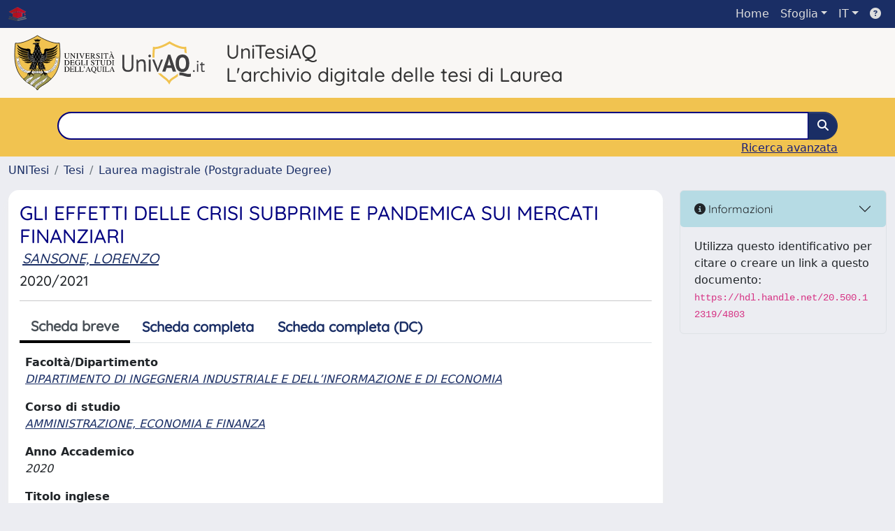

--- FILE ---
content_type: image/svg+xml
request_url: https://tesionline.univaq.it/sr/logo-univaqit.svg
body_size: 9250
content:
<svg xmlns="http://www.w3.org/2000/svg" width="118" height="62" viewBox="0 0 118 62">
  <g fill="none" fill-rule="evenodd">
    <path fill="#F1C350" d="M92,17.2391366 C91.8985327,14.573502 91.6901269,11.9273648 91.4488934,9.35071805 L91.2956977,7.71444237 L89.6881378,8.01690091 C84.0422799,9.08525444 72.67894,3.31654531 68.3630992,0.522928308 L67.5553401,0 L66.7470836,0.522928308 C62.2213448,3.4530266 51.0549708,9.16424361 45.4214481,8.10338905 L43.8148829,7.80193038 L43.6616873,9.43720619 C43.2259749,14.0860688 42.8912323,18.7949233 43.0329881,23.377795 L46.0287596,23.377795 C45.8939673,19.3978406 46.1386825,15.295903 46.4963049,11.2199618 C53.2295538,11.415435 63.1748387,6.2481434 67.5558375,3.55351282 C69.8537728,4.96281961 73.5135581,6.93204964 77.3877178,8.50483401 C81.9388235,10.3525807 85.7055473,11.2359596 88.6137784,11.1374731 C88.7659794,12.8862333 88.8953004,14.6624898 88.9783643,16.448245 C90.0576975,16.5937251 91.066899,16.8581888 92,17.2391366 L92,17.2391366 Z M50.7590246,45.9282034 C51.0927724,46.3046518 51.4354731,46.6776007 51.7965772,47.0435505 C54.8485536,50.1346267 57.4916766,52.1423515 59.6155259,53.7551303 C62.2636228,55.7663546 64.1765794,57.2191554 65.7020702,59.7033149 L67.1131616,62 L68.8599904,58.4659845 C70.236762,56.2547877 72.0049785,55.1519388 74.4441721,53.6306474 C75.9239032,52.7077739 77.63492,51.6379206 79.5384261,50.1186289 L79.5384261,46.1776692 C77.0295981,48.4803535 74.8371091,49.8556649 72.8704346,51.0819968 C70.5322108,52.5407968 68.4809803,53.8196215 66.8172154,56.1453027 C65.2638708,54.2850577 63.443926,52.9027472 61.4150779,51.3619584 C59.5145561,49.9186563 57.3892146,48.3028778 54.9236593,45.9257037 L50.7590246,45.9282034 Z"/>
    <path fill="#414042" d="M13.2203844 34.7761874C13.2203844 37.1184125 12.8367527 38.8011711 12.0694894 39.8223813 11.3017291 40.8446324 10.0305765 41.3552375 8.25454084 41.3552375 7.33372547 41.3552375 6.52819837 41.2407287 5.8374626 41.0106701 5.14672684 40.7816526 4.57127935 40.4079375 4.11112013 39.8910865 3.65046397 39.374756 3.30509609 38.6975927 3.07501648 37.8590761 2.84493687 37.02108 2.7296486 35.9936239 2.7296486 34.7761874L2.7296486 19.4824984 0 19.4824984 0 36.1195836C0 38.7371503.690735764 40.689525 2.07220729 41.9751464 3.45318189 43.2618087 5.50302723 43.9040989 8.22174332 43.9040989 9.36120886 43.9040989 10.4027788 43.7432661 11.3459561 43.422121 12.2881395 43.1004554 13.0941636 42.6013012 13.7630343 41.9236174 14.4314081 41.2464541 14.9467268 40.3793103 15.3084935 39.3232271 15.6702601 38.2671438 15.8511435 37.0153546 15.8511435 35.56838L15.8511435 19.4824984 13.2203844 19.4824984 13.2203844 34.7761874zM33.3794331 43.5944047L33.3794331 33.1918022C33.3794331 31.7682498 33.2641448 30.5908913 33.0340652 29.6612882 32.8039856 28.7311646 32.463587 27.990501 32.0143603 27.4392973 31.5651336 26.8880937 31.0001217 26.5039688 30.3208154 26.2853611 29.6410121 26.0672739 28.8518838 25.9579701 27.9529334 25.9579701 26.7250139 25.9579701 25.6675422 26.1937541 24.7795244 26.6642811 23.8915065 27.1353286 23.1848689 27.7380612 22.6586177 28.4724789L22.5269307 28.4724789 22.033477 26.3717632 20.1918463 26.3717632 20.1918463 43.5944047 22.8231023 43.5944047 22.8231023 31.8140534C23.1297094 30.8266753 23.6614269 30.0053351 24.4177577 29.3510735 25.1740885 28.696812 26.1331677 28.3694209 27.2954921 28.3694209 28.6108717 28.3694209 29.5152883 28.8232921 30.008245 29.7299935 30.5016987 30.6372154 30.7481771 31.986337 30.7481771 33.7773585L30.7481771 43.5944047 33.3794331 43.5944047zM37.7529334 43.5944047L40.3836925 43.5944047 40.3836925 26.3717632 37.7529334 26.3717632 37.7529334 43.5944047zM37.7037371 22.4446324C38.0431418 22.7891997 38.4764667 22.9614834 39.0027179 22.9614834 39.5289691 22.9614834 39.9781958 22.7891997 40.350895 22.4446324 40.7235941 22.1000651 40.9099437 21.6644112 40.9099437 21.1355888 40.9099437 20.6078074 40.7235941 20.1539362 40.350895 19.7750163 39.9781958 19.3966168 39.5289691 19.2071568 39.0027179 19.2071568 38.4764667 19.2071568 38.0431418 19.3966168 37.7037371 19.7750163 37.3633386 20.1539362 37.1938847 20.6078074 37.1938847 21.1355888 37.1938847 21.6644112 37.3633386 22.1000651 37.7037371 22.4446324L37.7037371 22.4446324zM45.8096952 26.3717632L42.784372 26.3717632 49.9203184 43.9733247 51.0384159 43.9733247 58.0431723 26.3717632 55.2151311 26.3717632 51.5318696 36.3949252 50.7099437 39.7364997 50.6766493 39.7364997 49.7563308 36.4641509 45.8096952 26.3717632zM72.184372 43.5944047L76.919639 43.5944047 68.6323006 19.3102147 65.3108057 19.3102147 57.0239643 43.5944047 61.5291517 43.5944047 63.2718929 38.2551724 70.3427412 38.2551724 72.184372 43.5944047zM66.100431 29.1272609L66.7906698 25.3037085 66.9551544 25.3037085 67.6458902 29.0929083 69.3558339 34.4659727 64.4232848 34.4659727 66.100431 29.1272609zM98 46.4186077C97.4737488 46.5565387 96.9584301 46.6538712 96.4540439 46.7116461 95.9496577 46.76838 95.456204 46.7975277 94.9741798 46.7975277 93.8779474 46.7975277 92.8368744 46.6845804 91.849967 46.4586858 90.8635566 46.2322707 89.8985143 45.9891997 88.9563308 45.7299935 88.0131535 45.4697463 87.0868719 45.2271958 86.1774859 45.0013012 85.2671061 44.7748861 84.3522539 44.6619388 83.4314386 44.6619388 82.7735003 44.6619388 82.1374271 44.7306441 81.5242128 44.8685751L81.5242128 48.9331165C82.0057401 48.7951854 82.5106232 48.7264802 83.0368744 48.7264802 83.8473708 48.7264802 84.7140206 48.8472349 85.634836 49.0882238 86.5556513 49.3292128 87.5092642 49.5878985 88.4956747 49.8632401 89.482582 50.1385817 90.50179 50.3972674 91.5542924 50.6382563 92.6067948 50.8792453 93.6915978 51 94.8096952 51 95.8840627 51 96.9474976 50.8490566 98 50.5482108L98 46.4186077zM76.7556513 36.6707872C77.1502155 38.2093689 77.7470311 39.5298634 78.5475889 40.6317502 79.3476497 41.7341574 80.3618883 42.5841249 81.5898078 43.1806116 82.8172304 43.7776187 84.2642969 44.0763826 85.9305106 44.0763826 89.0437909 44.0763826 91.4499366 42.9911516 93.1489478 40.8212101 94.847959 38.6512687 95.6977131 35.5569291 95.6977131 31.5381913 95.6977131 29.6555628 95.500431 27.9446975 95.1058668 26.4061158 94.7113027 24.8675342 94.108027 23.5470397 93.2970336 22.4446324 92.4860403 21.3427456 91.4663354 20.4932986 90.2389128 19.895771 89.0104964 19.2987638 87.5748593 19 85.9305106 19 82.7953653 19 80.3837534 20.085231 78.6956747 22.2551724 77.007099 24.4251139 76.1638051 27.519974 76.1638051 31.5381913 76.1638051 33.4213403 76.3610872 35.1327261 76.7556513 36.6707872L76.7556513 36.6707872zM82.2144516 25.2178269C83.09104 23.8744307 84.329892 23.2024723 85.9305106 23.2024723 86.851326 23.2024723 87.6295218 23.4153546 88.2655951 23.8395576 88.9011713 24.2648016 89.41649 24.8560833 89.8110542 25.6139232 90.2061153 26.3717632 90.4963237 27.2555628 90.6826733 28.2658426 90.8685259 29.2766428 90.9624461 30.3670787 90.9624461 31.5381913 90.9624461 34.477944 90.523655 36.6015615 89.6465696 37.9106051 88.7694843 39.2196487 87.5306323 39.8739102 85.9305106 39.8739102 85.0534253 39.8739102 84.2970945 39.6672739 83.6615182 39.2540013 83.025445 38.8407287 82.50466 38.2671438 82.0996603 37.5316851 81.6936666 36.7972674 81.3925257 35.9186727 81.1952436 34.8969421 80.9979616 33.8752115 80.8990721 32.7556278 80.8990721 31.5381913 80.8990721 28.6681848 81.3373663 26.5612232 82.2144516 25.2178269L82.2144516 25.2178269zM101.337641 43.6444444C101.562398 43.881137 101.863592 44 102.240717 44 102.632522 44 102.944853 43.881137 103.176697 43.6444444 103.409046 43.4077519 103.524968 43.0966408 103.524968 42.7111111 103.524968 42.3111111 103.409046 41.9963824 103.176697 41.7664083 102.944853 41.5369509 102.632522 41.4222222 102.240717 41.4222222 101.863592 41.4222222 101.562398 41.5369509 101.337641 41.7664083 101.112378 41.9963824 101 42.3111111 101 42.7111111 101 43.0966408 101.112378 43.4077519 101.337641 43.6444444L101.337641 43.6444444zM106.855314 43.7333333L108.596671 43.7333333 108.596671 32.6222222 106.855314 32.6222222 106.855314 43.7333333zM106.822916 30.0888889C107.047673 30.3111111 107.334187 30.4222222 107.682458 30.4222222 108.03073 30.4222222 108.327874 30.3111111 108.574904 30.0888889 108.821428 29.8666667 108.944942 29.5855297 108.944942 29.2444444 108.944942 28.903876 108.821428 28.6108527 108.574904 28.3669251 108.327874 28.1224806 108.03073 28 107.682458 28 107.334187 28 107.047673 28.1224806 106.822916 28.3669251 106.597654 28.6108527 106.485275 28.903876 106.485275 29.2444444 106.485275 29.5855297 106.597654 29.8666667 106.822916 30.0888889L106.822916 30.0888889zM111.099872 34.1777778L112.797695 34.1777778 112.797695 40.6666667C112.797695 41.8666667 112.978918 42.7219638 113.341869 43.2330749 113.704315 43.744186 114.32847 44 115.213828 44 115.750409 44 116.25105 43.9405685 116.715749 43.8222222 117.179942 43.703876 117.608195 43.5483204 118 43.3555556L117.608195 42C117.288777 42.1333333 116.99872 42.2408269 116.737516 42.3219638 116.476312 42.4036176 116.156895 42.4444444 115.77977 42.4444444 115.32975 42.4444444 115.010333 42.2852713 114.822023 41.9669251 114.633207 41.648062 114.539052 41.103876 114.539052 40.3333333L114.539052 34.1777778 117.49936 34.1777778 117.49936 32.6222222 114.539052 32.6222222 114.539052 29.9111111 112.797695 30.4222222 112.797695 32.6222222 111.099872 32.6222222 111.099872 34.1777778z"/>
  </g>
</svg>


--- FILE ---
content_type: image/svg+xml
request_url: https://tesionline.univaq.it/sr/logo-univaq.svg
body_size: 70867
content:
<?xml version="1.0" encoding="UTF-8" standalone="no"?>
<!DOCTYPE svg PUBLIC "-//W3C//DTD SVG 1.1//EN" "http://www.w3.org/Graphics/SVG/1.1/DTD/svg11.dtd">
<svg width="100%" height="100%" viewBox="0 0 143 79" version="1.1" xmlns="http://www.w3.org/2000/svg" xmlns:xlink="http://www.w3.org/1999/xlink" xml:space="preserve" xmlns:serif="http://www.serif.com/" style="fill-rule:evenodd;clip-rule:evenodd;">
    <g transform="matrix(1,0,0,1,0,1)">
        <g id="logo-univaq">
            <g id="Path" transform="matrix(0.460953,0,0,0.460953,-1.51374,-0.539737)">
                <path d="M74.811,168.216C83.883,153.524 98.02,153.147 118.11,132.902C146.544,104.244 145.85,62.913 142.181,23.909C122.972,27.512 87.503,9.028 74.811,0.854C62.119,9.028 26.651,27.754 7.442,24.167C3.769,63.171 2.183,104.416 30.616,133.074C50.706,153.318 65.741,153.524 74.811,168.216" style="fill:rgb(241,195,80);fill-rule:nonzero;"/>
            </g>
            <g id="Path1" serif:id="Path" transform="matrix(0.460953,0,0,0.460953,-1.51374,-0.539737)">
                <path d="M74.811,168.216C65.741,153.524 50.706,153.318 30.616,133.074C2.183,104.416 3.769,63.171 7.442,24.167C26.651,27.754 62.119,9.028 74.811,0.854C87.503,9.028 122.972,27.512 142.181,23.909C145.85,62.913 146.544,104.244 118.11,132.902C98.02,153.147 83.934,153.442 74.863,168.133L74.811,168.216Z" style="fill:none;stroke:black;stroke-width:1.63px;"/>
            </g>
            <g id="Path2" serif:id="Path" transform="matrix(0.460953,0,0,0.460953,-1.51374,-0.539737)">
                <path d="M45.794,116.355C28.8,113.32 12.631,102.613 10.269,66.346L14.701,72.519C15.666,70.054 16.615,67.899 17.564,65.433C20.56,102.685 39.22,109.466 55.395,110.048L58.315,110.088C64.84,110.037 70.947,109.195 74.931,109.281C78.839,109.195 84.706,110.041 91.222,110.088L94.144,110.052C110.296,109.505 129.122,102.794 132.126,65.433C133.074,67.899 134.023,70.054 134.973,72.519L139.402,66.346C137.048,102.849 120.688,113.446 103.642,116.413L90.079,117.609C84.922,117.855 81.873,116.576 74.931,116.576C67.599,116.592 64.588,117.754 59.134,117.573L45.794,116.355Z" style="fill:white;fill-rule:nonzero;stroke:black;stroke-width:0.55px;"/>
            </g>
            <g id="Shape" transform="matrix(0.460953,0,0,0.460953,-1.51374,-0.539737)">
                <path d="M17.063,80.916C17.15,80.933 17.235,80.916 17.323,80.898C17.926,80.778 18.046,80.33 17.909,79.641L17.753,78.864L17.063,79.003L17.063,78.466L18.046,78.278L18.271,79.416C18.322,79.622 18.339,79.813 18.339,79.968L18.339,80.226C18.305,81.07 17.804,81.329 17.408,81.416C17.288,81.433 17.167,81.433 17.063,81.433L17.063,80.916ZM16.15,79.191L16.288,79.864C16.441,80.641 16.754,80.883 17.063,80.916L17.063,81.433C16.684,81.382 16.338,81.123 16.132,80.726L14.305,82.055L14.184,81.485L15.96,80.226L15.771,79.262L13.823,79.657L13.718,79.14L17.063,78.466L17.063,79.003L16.15,79.191Z"/>
            </g>
            <g id="Path3" serif:id="Path" transform="matrix(0.460953,0,0,0.460953,-1.51374,-0.539737)">
                <path d="M19.064,84.555L18.53,82.486L17.081,82.848L17.461,84.331L17.063,84.435L16.684,82.951L15.029,83.383L15.598,85.571L15.201,85.675L14.511,82.97L18.789,81.883L19.442,84.469L19.064,84.555Z"/>
            </g>
            <g id="Path4" serif:id="Path" transform="matrix(0.460953,0,0,0.460953,-1.51374,-0.539737)">
                <path d="M15.649,87.158L15.495,86.658L19.685,85.297L19.927,86.074L17.234,89.021L20.547,87.952L20.703,88.433L16.51,89.814L16.356,89.315L19.46,85.917L15.649,87.158Z"/>
            </g>
            <g id="Shape1" serif:id="Shape" transform="matrix(0.460953,0,0,0.460953,-1.51374,-0.539737)">
                <path d="M19.581,92.883C19.736,92.831 19.909,92.779 20.081,92.712C21.305,92.194 21.616,91.434 21.357,90.797C21.115,90.261 20.53,89.953 19.581,90.21L19.581,89.693C20.599,89.487 21.374,89.881 21.703,90.659C22.098,91.59 21.616,92.624 20.271,93.194C20.029,93.279 19.804,93.366 19.581,93.4L19.581,92.883ZM19.097,90.382C17.856,90.901 17.546,91.658 17.822,92.297C18.047,92.831 18.633,93.144 19.581,92.883L19.581,93.4C18.58,93.59 17.787,93.211 17.477,92.434C17.063,91.487 17.564,90.469 18.891,89.9C19.132,89.797 19.357,89.727 19.581,89.693L19.581,90.21C19.426,90.245 19.27,90.314 19.097,90.382"/>
            </g>
            <g id="Path5" serif:id="Path" transform="matrix(0.460953,0,0,0.460953,-1.51374,-0.539737)">
                <path d="M19.374,96.229L19.151,95.815L22.391,92.522L22.651,92.987L19.996,95.644L23.72,95.005L23.961,95.452L19.374,96.229Z"/>
            </g>
            <g id="Shape2" serif:id="Shape" transform="matrix(0.460953,0,0,0.460953,-1.51374,-0.539737)">
                <path d="M24.548,96.919L23.409,97.264L23.409,96.797L24.599,96.452L24.994,97.074L23.409,99.023L23.409,98.262L24.548,96.919ZM23.409,97.264L22.255,97.626L22.979,98.764L23.409,98.262L23.409,99.023L22.065,100.662L21.789,100.21L22.719,99.076L21.857,97.73L20.443,98.144L20.15,97.694L23.409,96.797L23.409,97.264Z"/>
            </g>
            <g id="Shape3" serif:id="Shape" transform="matrix(0.460953,0,0,0.460953,-1.51374,-0.539737)">
                <path d="M25.065,100.4C25.461,100.884 25.963,101.523 26.548,101.039C27.15,100.541 26.652,99.97 26.253,99.47L25.926,99.09L25.065,99.797L25.065,99.126L25.91,98.435L26.77,99.49C27.116,99.936 27.255,100.3 27.272,100.608L27.272,100.66C27.255,101.005 27.082,101.266 26.892,101.436C26.513,101.728 26.047,101.728 25.633,101.403C25.874,101.952 25.805,102.455 25.374,102.815C25.271,102.884 25.186,102.955 25.065,103.006L25.065,102.384C25.392,102.091 25.515,101.713 25.065,101.039L25.065,100.4ZM25.065,100.4L25.065,101.039C25.013,100.97 24.943,100.884 24.875,100.797L24.462,100.281L23.116,101.369L23.513,101.849C24.255,102.765 24.65,102.729 25.013,102.42C25.029,102.42 25.048,102.401 25.065,102.384L25.065,103.006C24.65,103.178 24.066,103.16 23.393,102.315L22.495,101.212L25.065,99.126L25.065,99.797L24.771,100.038L25.065,100.4Z"/>
            </g>
            <g id="Path6" serif:id="Path" transform="matrix(0.460953,0,0,0.460953,-1.51374,-0.539737)">
                <path d="M25.478,104.678L25.116,104.316L28.305,101.264L28.667,101.623L25.478,104.678Z"/>
            </g>
            <g id="Path7" serif:id="Path" transform="matrix(0.460953,0,0,0.460953,-1.51374,-0.539737)">
                <path d="M31.066,104.384L30.083,103.504L27.41,106.504L27.012,106.16L29.685,103.159L28.702,102.298L28.962,101.987L31.324,104.091L31.066,104.384Z"/>
            </g>
            <g id="Path8" serif:id="Path" transform="matrix(0.460953,0,0,0.460953,-1.51374,-0.539737)">
                <path d="M32.375,108.521C31.686,109.488 30.824,109.23 30.239,108.834C29.669,108.436 29.136,107.712 29.806,106.747L31.53,104.246L31.963,104.54L30.411,106.763C30.03,107.334 29.686,107.92 30.496,108.472C31.307,109.041 31.738,108.521 32.135,107.953L33.67,105.73L34.1,106.024L32.375,108.521Z"/>
            </g>
            <g id="Shape4" serif:id="Shape" transform="matrix(0.460953,0,0,0.460953,-1.51374,-0.539737)">
                <path d="M35.15,108.851C35.72,109.025 35.979,108.8 36.133,108.507C36.409,107.971 36.15,107.592 35.53,107.264L35.15,107.058L35.15,106.609L35.581,106.834C36.463,107.298 36.721,107.782 36.737,108.197L36.737,108.25C36.721,108.437 36.669,108.627 36.582,108.764C36.341,109.231 35.806,109.438 35.237,109.317L35.15,110.834L35.15,108.851ZM34.064,108.335L34.669,108.662C34.859,108.747 35.013,108.815 35.15,108.851L35.15,110.834L35.117,111.577L34.599,111.317L34.738,109.144L33.875,108.68L32.943,110.436L32.494,110.197L34.547,106.3L35.15,106.609L35.15,107.058L34.823,106.883L34.064,108.335Z"/>
            </g>
            <g id="Path9" serif:id="Path" transform="matrix(0.460953,0,0,0.460953,-1.51374,-0.539737)">
                <path d="M41.341,112.436C40.963,113.558 40.048,113.558 39.393,113.352C38.738,113.128 37.995,112.574 38.375,111.456L39.324,108.574L39.808,108.748L38.962,111.319C38.755,111.971 38.599,112.611 39.532,112.92C40.462,113.229 40.739,112.611 40.946,111.971L41.79,109.403L42.29,109.558L41.341,112.436Z"/>
            </g>
            <g id="Path10" serif:id="Path" transform="matrix(0.460953,0,0,0.460953,-1.51374,-0.539737)">
                <path d="M45.636,110.747L44.359,110.453L43.445,114.369L42.945,114.248L43.842,110.352L42.565,110.038L42.653,109.662L45.722,110.369L45.636,110.747Z"/>
            </g>
            <g id="Shape5" serif:id="Shape" transform="matrix(0.460953,0,0,0.460953,-1.51374,-0.539737)">
                <path d="M62.741,113.782L63.412,113.746L62.741,111.834L62.741,111.16L62.981,111.16L64.603,115.49L64.068,115.523L63.55,114.145L62.741,114.178L62.741,113.782ZM62.62,111.47L62.602,111.47L62.067,113.815L62.741,113.782L62.741,114.178L61.965,114.213L61.602,115.645L61.068,115.662L62.241,111.195L62.741,111.16L62.741,111.834L62.62,111.47Z"/>
            </g>
            <g id="Shape6" serif:id="Shape" transform="matrix(0.460953,0,0,0.460953,-1.51374,-0.539737)">
                <path d="M67.463,115.023L67.586,115.023C68.258,114.971 68.81,114.368 68.723,113.024C68.638,111.764 68.086,111.215 67.463,111.197L67.463,110.815C68.413,110.834 69.155,111.609 69.24,112.99C69.293,113.851 69.068,115.093 67.844,115.352C67.965,115.887 68.378,115.887 68.688,115.868L69.034,115.85L69.068,116.249L68.723,116.265C68.171,116.3 67.707,116.265 67.463,115.749L67.463,115.023ZM66.206,113.18C66.276,114.437 66.828,114.99 67.463,115.023L67.463,115.749C67.413,115.645 67.379,115.523 67.344,115.387C66.119,115.283 65.741,114.074 65.688,113.212L65.688,112.764C65.741,111.594 66.412,110.867 67.309,110.815L67.463,110.815L67.463,111.197L67.344,111.197C66.655,111.231 66.119,111.85 66.206,113.18"/>
            </g>
            <g id="Path11" serif:id="Path" transform="matrix(0.460953,0,0,0.460953,-1.51374,-0.539737)">
                <path d="M74.035,113.593C74.069,114.781 73.224,115.11 72.535,115.127C71.828,115.142 70.966,114.886 70.913,113.714L70.809,110.677L71.329,110.66L71.43,113.367C71.448,114.058 71.534,114.713 72.516,114.678C73.5,114.645 73.534,113.971 73.5,113.299L73.413,110.592L73.932,110.574L74.035,113.593Z"/>
            </g>
            <g id="Path12" serif:id="Path" transform="matrix(0.460953,0,0,0.460953,-1.51374,-0.539737)">
                <path d="M75.759,115.001L75.809,110.592L76.326,110.598L76.276,115.006L75.759,115.001Z"/>
            </g>
            <g id="Path13" serif:id="Path" transform="matrix(0.460953,0,0,0.460953,-1.51374,-0.539737)">
                <path d="M78.553,114.678L80.638,114.799L80.621,115.197L78.018,115.058L78.24,110.644L78.759,110.678L78.553,114.678Z"/>
            </g>
            <g id="Shape7" serif:id="Shape" transform="matrix(0.460953,0,0,0.460953,-1.51374,-0.539737)">
                <path d="M83.761,111.265L83.639,111.609L83.639,110.972L84.157,111.006L85.294,115.49L84.762,115.455L84.4,114.023L83.639,113.973L83.639,113.575L84.313,113.628L83.761,111.265ZM83.639,111.609L82.968,113.541L83.639,113.575L83.639,113.973L82.812,113.92L82.293,115.3L81.777,115.265L83.433,110.954L83.639,110.972L83.639,111.609Z"/>
            </g>
            <g id="Path14" serif:id="Path" transform="matrix(0.460953,0,0,0.460953,-1.51374,-0.539737)">
                <path d="M89.468,111.661L87.31,111.576L87.259,113.077L88.795,113.145L88.778,113.541L87.242,113.473L87.174,115.197L89.468,115.284L89.449,115.679L86.639,115.558L86.812,111.16L89.485,111.265L89.468,111.661Z"/>
            </g>
            <g id="Path15" serif:id="Path" transform="matrix(0.460953,0,0,0.460953,-1.51374,-0.539737)">
                <path d="M108.711,112.525C108.986,113.542 108.399,113.937 107.883,114.074C107.435,114.197 106.952,114.074 106.709,113.714L107.107,113.385C107.211,113.61 107.487,113.729 107.763,113.661C108.159,113.557 108.347,113.162 108.211,112.662L107.365,109.558L107.866,109.421L108.711,112.525Z"/>
            </g>
            <g id="Path16" serif:id="Path" transform="matrix(0.460953,0,0,0.460953,-1.51374,-0.539737)">
                <path d="M113.003,110.8C113.417,111.903 112.71,112.491 112.074,112.73C111.419,112.971 110.505,113.026 110.09,111.92L109.003,109.093L109.485,108.904L110.451,111.422C110.693,112.058 110.985,112.679 111.919,112.316C112.83,111.972 112.641,111.319 112.4,110.678L111.434,108.163L111.919,107.971L113.003,110.8Z"/>
            </g>
            <g id="Path17" serif:id="Path" transform="matrix(0.460953,0,0,0.460953,-1.51374,-0.539737)">
                <path d="M116.297,110.696L115.883,110.92L112.556,107.679L113.02,107.435L115.694,110.075L115.711,110.075L115.055,106.351L115.487,106.109L116.297,110.696Z"/>
            </g>
            <g id="Path18" serif:id="Path" transform="matrix(0.460953,0,0,0.460953,-1.51374,-0.539737)">
                <path d="M118.488,104.505L116.727,105.747L117.609,106.973L118.85,106.077L119.092,106.405L117.831,107.299L118.834,108.695L120.695,107.369L120.935,107.679L118.644,109.319L116.073,105.73L118.246,104.18L118.488,104.505Z"/>
            </g>
            <g id="Path19" serif:id="Path" transform="matrix(0.460953,0,0,0.460953,-1.51374,-0.539737)">
                <path d="M122.538,106.317L122.18,106.679L119.127,103.488L119.71,102.92L123.539,104.077L121.144,101.556L121.505,101.197L124.558,104.385L124.194,104.747L119.78,103.42L122.538,106.317Z"/>
            </g>
            <g id="Path20" serif:id="Path" transform="matrix(0.460953,0,0,0.460953,-1.51374,-0.539737)">
                <path d="M124.315,98.381L123.489,99.419L126.625,101.919L126.316,102.333L123.16,99.832L122.349,100.865L122.039,100.608L124.004,98.144L124.315,98.381Z"/>
            </g>
            <g id="Path21" serif:id="Path" transform="matrix(0.460953,0,0,0.460953,-1.51374,-0.539737)">
                <path d="M128.677,96.402C129.694,97.022 129.488,97.9 129.127,98.503C128.746,99.09 128.057,99.679 127.04,99.055L124.471,97.47L124.745,97.022L127.04,98.434C127.626,98.797 128.23,99.109 128.746,98.263C129.265,97.435 128.715,97.022 128.145,96.677L125.832,95.247L126.108,94.816L128.677,96.402Z"/>
            </g>
            <g id="Path22" serif:id="Path" transform="matrix(0.460953,0,0,0.460953,-1.51374,-0.539737)">
                <path d="M128.815,92.005C128.297,91.934 127.833,91.969 127.558,92.54C127.368,92.935 127.487,93.451 127.867,93.641C128.867,94.109 129.507,91.762 130.902,92.435C131.592,92.763 131.746,93.54 131.401,94.28C131.021,95.073 130.315,95.435 129.556,95.26L129.661,94.763C130.195,94.883 130.781,94.676 131.056,94.126C131.264,93.66 131.143,93.125 130.712,92.918C129.61,92.399 129.04,94.78 127.713,94.141C127.058,93.831 126.901,93.057 127.229,92.348C127.558,91.641 128.246,91.417 128.903,91.521L128.815,92.005Z"/>
            </g>
            <g id="Path23" serif:id="Path" transform="matrix(0.460953,0,0,0.460953,-1.51374,-0.539737)">
                <path d="M130.504,84.986L130.108,86.245L133.935,87.452L133.782,87.936L129.952,86.726L129.556,87.987L129.177,87.866L130.126,84.864L130.504,84.986Z"/>
            </g>
            <g id="Path24" serif:id="Path" transform="matrix(0.460953,0,0,0.460953,-1.51374,-0.539737)">
                <path d="M134.075,81.537C135.23,81.812 135.316,82.728 135.145,83.4C134.988,84.072 134.506,84.83 133.35,84.571L130.403,83.865L130.524,83.364L133.162,84.004C133.835,84.158 134.488,84.261 134.713,83.296C134.954,82.349 134.318,82.124 133.644,81.968L131.021,81.33L131.143,80.83L134.075,81.537Z"/>
            </g>
            <g id="Shape8" serif:id="Shape" transform="matrix(0.460953,0,0,0.460953,-1.51374,-0.539737)">
                <path d="M133.143,78.797L134.108,79.262L134.333,77.934L133.143,78.071L133.143,77.589L136.299,77.159L136.212,77.693L134.747,77.883L134.472,79.451L135.781,80.123L135.695,80.641L133.143,79.313L133.143,78.797ZM131.936,78.209L133.143,78.797L133.143,79.313L131.592,78.502L131.712,77.779L133.143,77.589L133.143,78.071L131.936,78.209Z"/>
            </g>
            <g id="Path25" serif:id="Path" transform="matrix(0.460953,0,0,0.460953,-1.51374,-0.539737)">
                <path d="M31.89,134.335C49.048,151.791 66.328,154.078 74.812,168.215C83.629,153.802 97.965,153.015 117.47,133.509C106.4,127.737 100.238,117.571 99.896,116.943C99.19,116.571 98.165,116.198 97.5,116.041C97.5,116.751 98.581,118.286 99.604,119.232C98.209,121.017 100.592,122.206 98.277,123.973C98.67,122.18 96.904,120.119 96.174,120.644C94.906,118.576 94.633,114.827 93.638,115.385C92.836,119.266 90.994,118.7 89.466,120.524C88.958,121.033 87.127,123.154 86.19,124.095C85.378,121.323 84.713,119.311 83.991,117.286C76.849,116.245 70.808,116.422 65.096,117.303C64.662,118.402 63.309,122.225 62.827,124.353C61.157,123.549 59.063,120.515 58.365,119.348C56.331,118.172 56.031,117.113 55.621,115.385C54.601,114.845 54.392,118.576 53.087,120.644C52.548,120.163 50.621,121.891 50.982,123.973C48.668,122.222 51.069,120.917 49.672,119.232C50.365,118.539 51.677,117.059 51.775,116.048C51.144,116.185 50.037,116.579 49.392,116.939C49.231,116.979 49.152,117.013 49.077,117.087C48.672,117.431 48.25,118.592 47.706,118.78C46.504,121.051 39.704,130.637 31.89,134.335Z" style="fill:rgb(156,150,80);fill-rule:nonzero;stroke:black;stroke-width:1.09px;"/>
            </g>
            <g id="Path26" serif:id="Path" transform="matrix(0.460953,0,0,0.460953,-1.51374,-0.539737)">
                <path d="M68.488,109.571C68.488,109.571 72.24,101.729 74.686,101.729C77.133,101.729 80.692,109.53 80.692,109.53C76.931,109.18 71.998,109.233 68.488,109.571Z" style="fill:rgb(156,150,80);fill-rule:nonzero;stroke:black;stroke-width:1.09px;"/>
            </g>
            <g id="Path27" serif:id="Path" transform="matrix(0.460953,0,0,0.460953,-1.51374,-0.539737)">
                <path d="M65.445,158.267C67.152,159.474 69.514,161.528 70.739,162.87C75.549,149.714 103.013,146.354 105.754,124.492C100.375,137.887 69.946,145.163 65.445,158.267Z" style="fill:white;fill-rule:nonzero;stroke:black;stroke-width:0.55px;"/>
            </g>
            <g id="Path28" serif:id="Path" transform="matrix(0.460953,0,0,0.460953,-1.51374,-0.539737)">
                <path d="M70.066,155.817C69.635,155.662 69.22,155.594 68.911,156.024C68.703,156.318 68.72,156.766 69.033,156.989C69.824,157.576 70.688,155.766 71.806,156.576C72.36,156.989 72.394,157.663 71.979,158.214C71.548,158.803 70.892,158.955 70.255,158.663L70.429,158.283C70.86,158.473 71.412,158.421 71.704,158.008C71.963,157.679 71.928,157.197 71.584,156.956C70.703,156.301 69.893,158.161 68.824,157.368C68.309,156.989 68.272,156.318 68.652,155.801C69.033,155.285 69.65,155.213 70.204,155.437L70.066,155.817Z"/>
            </g>
            <g id="Path29" serif:id="Path" transform="matrix(0.460953,0,0,0.460953,-1.51374,-0.539737)">
                <path d="M73.186,152.836C72.79,152.576 72.324,152.37 71.91,152.748C71.495,153.128 71.48,153.836 72.307,154.715C73.118,155.595 73.806,155.645 74.222,155.267C74.601,154.905 74.48,154.39 74.238,153.99L74.584,153.784C74.944,154.353 74.98,155.024 74.463,155.525C73.841,156.095 72.859,155.957 71.979,155.007C71.101,154.044 71.05,153.06 71.669,152.491C72.205,152.008 72.859,152.11 73.411,152.508L73.186,152.836Z"/>
            </g>
            <g id="Path30" serif:id="Path" transform="matrix(0.460953,0,0,0.460953,-1.51374,-0.539737)">
                <path d="M73.824,150.798L74.199,150.518L76.549,153.662L76.175,153.942L73.824,150.798Z"/>
            </g>
            <g id="Path31" serif:id="Path" transform="matrix(0.460953,0,0,0.460953,-1.51374,-0.539737)">
                <path d="M77.273,148.749L75.807,149.749L76.566,150.869L77.618,150.146L77.825,150.441L76.773,151.162L77.635,152.423L79.204,151.351L79.411,151.647L77.499,152.955L75.255,149.696L77.066,148.455L77.273,148.749Z"/>
            </g>
            <g id="Path32" serif:id="Path" transform="matrix(0.460953,0,0,0.460953,-1.51374,-0.539737)">
                <path d="M80.687,150.817L80.324,151.043L78.238,147.695L78.809,147.337L81.824,149.128L81.842,149.11L80.187,146.473L80.551,146.248L82.655,149.594L82.291,149.817L78.79,147.765L78.79,147.784L80.687,150.817Z"/>
            </g>
            <g id="Path33" serif:id="Path" transform="matrix(0.460953,0,0,0.460953,-1.51374,-0.539737)">
                <path d="M83.791,144.695L82.859,145.266L84.74,148.316L84.379,148.541L82.498,145.487L81.566,146.04L81.378,145.748L83.619,144.386L83.791,144.695Z"/>
            </g>
            <g id="Path34" serif:id="Path" transform="matrix(0.460953,0,0,0.460953,-1.51374,-0.539737)">
                <path d="M86.827,147.04L86.447,147.266L84.378,143.92L84.741,143.696L86.827,147.04Z"/>
            </g>
            <g id="Shape9" serif:id="Shape" transform="matrix(0.460953,0,0,0.460953,-1.51374,-0.539737)">
                <path d="M87.534,144.681L88.344,144.16L87.534,143.437L87.534,142.922L89.98,145.006L89.621,145.248L88.62,144.403L87.534,145.093L87.534,144.681ZM87.534,146.593L87.913,146.367L87.534,145.196L87.534,146.593ZM86.74,142.731L87.413,144.765L87.534,144.681L87.534,145.093L87.516,145.11L87.534,145.196L87.534,146.593L86.343,142.66L86.862,142.334L87.534,142.922L87.534,143.437L86.74,142.731Z"/>
            </g>
            <g id="Path35" serif:id="Path" transform="matrix(0.460953,0,0,0.460953,-1.51374,-0.539737)">
                <path d="M90.395,140.318L88.947,141.35L89.74,142.454L90.757,141.714L90.965,142.005L89.947,142.75L90.843,143.99L92.377,142.886L92.586,143.179L90.686,144.524L88.395,141.319L90.189,140.04L90.395,140.318Z"/>
            </g>
            <g id="Path36" serif:id="Path" transform="matrix(0.460953,0,0,0.460953,-1.51374,-0.539737)">
                <path d="M51.791,149.716C54.068,151.077 56.74,152.664 58.895,153.941C60.688,144.663 84.517,134.441 86.189,124.094C84.758,127.474 60.327,133.076 51.791,149.716Z" style="fill:white;fill-rule:nonzero;stroke:black;stroke-width:0.55px;"/>
            </g>
            <g id="Path37" serif:id="Path" transform="matrix(0.460953,0,0,0.460953,-1.51374,-0.539737)">
                <path d="M58.808,150.147L59.757,148.699L60.049,148.906L58.86,150.7L55.567,148.528L55.807,148.166L58.808,150.147Z"/>
            </g>
            <g id="Path38" serif:id="Path" transform="matrix(0.460953,0,0,0.460953,-1.51374,-0.539737)">
                <path d="M57.74,145.562L57.979,145.279L60.999,147.818L60.76,148.101L57.74,145.562Z"/>
            </g>
            <g id="Path39" serif:id="Path" transform="matrix(0.460953,0,0,0.460953,-1.51374,-0.539737)">
                <path d="M60.947,142.733L60.171,143.491L62.69,146.06L62.396,146.353L59.86,143.804L59.085,144.562L58.843,144.32L60.707,142.475L60.947,142.733Z"/>
            </g>
            <g id="Path40" serif:id="Path" transform="matrix(0.460953,0,0,0.460953,-1.51374,-0.539737)">
                <path d="M63.603,140.406L62.774,141.113L65.137,143.819L64.81,144.113L62.449,141.388L61.637,142.113L61.396,141.836L63.361,140.129L63.603,140.406Z"/>
            </g>
            <g id="Path41" serif:id="Path" transform="matrix(0.460953,0,0,0.460953,-1.51374,-0.539737)">
                <path d="M66.121,138.338L64.741,139.458L65.586,140.511L66.57,139.699L66.794,139.975L65.81,140.783L66.774,141.976L68.257,140.783L68.483,141.061L66.671,142.527L64.191,139.458L65.896,138.062L66.121,138.338Z"/>
            </g>
            <g id="Shape10" serif:id="Shape" transform="matrix(0.460953,0,0,0.460953,-1.51374,-0.539737)">
                <path d="M68.379,138.407L68.81,138.078C69.466,137.544 69.378,137.165 69.137,136.871C68.914,136.595 68.654,136.524 68.379,136.631L68.379,136.268C68.93,136.095 69.274,136.37 69.483,136.631C69.775,136.992 69.775,137.473 69.517,137.887L71.258,138.835L70.897,139.128L69.208,138.199L68.569,138.697L69.672,140.097L69.343,140.372L68.379,139.148L68.379,138.407ZM68.361,138.423L68.379,138.407L68.379,139.148L66.895,137.27L67.637,136.683C67.913,136.457 68.171,136.319 68.379,136.268L68.379,136.631C68.24,136.683 68.102,136.769 67.966,136.871L67.447,137.286L68.361,138.423Z"/>
            </g>
            <g id="Shape11" serif:id="Shape" transform="matrix(0.460953,0,0,0.460953,-1.51374,-0.539737)">
                <path d="M71.516,136.561L71.516,136.58L72.38,135.887L71.516,135.251L71.516,134.767L74.105,136.58L73.759,136.855L72.69,136.096L71.655,136.923L72.173,138.13L71.828,138.407L71.516,137.648L71.516,136.561ZM70.656,134.629L70.637,134.629L71.516,136.561L71.516,137.648L70.258,134.595L70.724,134.215L71.516,134.767L71.516,135.251L70.656,134.629Z"/>
            </g>
            <g id="Path42" serif:id="Path" transform="matrix(0.460953,0,0,0.460953,-1.51374,-0.539737)">
                <path d="M74.138,131.855L72.792,133.009L73.654,134.024L74.621,133.216L74.845,133.492L73.88,134.301L74.845,135.473L76.311,134.268L76.535,134.525L74.774,136.025L72.224,133.009L73.913,131.595L74.138,131.855Z"/>
            </g>
            <g id="Path43" serif:id="Path" transform="matrix(0.460953,0,0,0.460953,-1.51374,-0.539737)">
                <path d="M38.735,140.503C47.098,127.174 59.484,128.583 62.778,124.46C60.81,135.342 46.838,138.967 45.476,145.556C42.339,143.332 40.459,141.986 38.735,140.503Z" style="fill:white;fill-rule:nonzero;stroke:black;stroke-width:0.55px;"/>
            </g>
            <g id="Path44" serif:id="Path" transform="matrix(0.460953,0,0,0.460953,-1.51374,-0.539737)">
                <path d="M45.618,140.39C46.376,140.923 46.238,141.491 45.997,141.855C45.773,142.165 45.393,142.335 45.031,142.231L45.1,141.803C45.291,141.906 45.532,141.836 45.669,141.648C45.86,141.352 45.738,140.993 45.36,140.751L42.98,139.128L43.22,138.768L45.618,140.39Z"/>
            </g>
            <g id="Path45" serif:id="Path" transform="matrix(0.460953,0,0,0.460953,-1.51374,-0.539737)">
                <path d="M48.256,137.457C48.963,138.234 48.618,138.905 48.205,139.3C47.774,139.699 47.082,139.992 46.358,139.216L44.515,137.231L44.824,136.937L46.48,138.715C46.894,139.163 47.342,139.561 47.929,139.009C48.531,138.457 48.152,137.99 47.739,137.544L46.1,135.766L46.411,135.473L48.256,137.457Z"/>
            </g>
            <g id="Path46" serif:id="Path" transform="matrix(0.460953,0,0,0.460953,-1.51374,-0.539737)">
                <path d="M49.997,134.095C49.619,133.819 49.257,133.646 48.826,133.957C48.532,134.164 48.428,134.613 48.653,134.921C49.239,135.714 50.601,134.214 51.429,135.337C51.842,135.886 51.67,136.541 51.119,136.958C50.532,137.388 49.86,137.337 49.344,136.871L49.619,136.56C49.964,136.871 50.499,136.973 50.912,136.664C51.256,136.421 51.36,135.957 51.101,135.628C50.463,134.749 49.136,136.283 48.342,135.217C47.963,134.698 48.134,134.043 48.653,133.664C49.171,133.283 49.774,133.406 50.241,133.766L49.997,134.095Z"/>
            </g>
            <g id="Path47" serif:id="Path" transform="matrix(0.460953,0,0,0.460953,-1.51374,-0.539737)">
                <path d="M74.636,18.704C76.67,18.721 78.689,18.944 80.635,19.342C80.776,18.374 82.809,14.634 85.447,13.237C81.429,13.409 79.878,15.22 79.878,15.22L78.982,11.443L76.428,15.15L74.618,10.772L74.636,10.772L72.842,15.169L70.307,11.461L69.394,15.22C69.394,15.22 67.843,13.409 63.824,13.237C66.463,14.634 68.497,18.374 68.635,19.342C70.584,18.944 72.601,18.737 74.618,18.704" style="stroke:black;stroke-width:0.5px;stroke-linecap:round;stroke-linejoin:round;"/>
            </g>
            <g id="Path48" serif:id="Path" transform="matrix(0.460953,0,0,0.460953,-1.51374,-0.539737)">
                <path d="M74.636,84.624C75.446,83.986 76.05,83.263 76.548,82.416C74.498,85.556 76.843,89.883 74.998,92.384C75.791,92.797 77.586,92.936 78.516,92.106C76.566,96.247 79.067,96.609 76.979,100.178C77.964,100.678 79.223,99.937 79.223,99.937C79.223,99.937 79.531,104.109 78.689,105.437C82.601,105.541 84.136,101.714 84.362,101.213C85.291,102.85 82.223,109.525 82.223,109.525C82.223,109.525 85.892,109.423 87.67,103.474C88.779,105.318 91.878,111.319 92.38,114.507C92.673,115.04 89.189,118.818 88.087,119.266C86.137,120.165 87.24,122.558 87.24,122.558C87.24,122.558 88.172,120.078 89.464,120.524C90.964,118.766 92.895,119.214 93.655,115.388C94.673,114.85 94.947,118.731 96.19,120.644C96.707,120.165 98.672,121.888 98.294,123.973C100.606,122.215 98.207,120.973 99.604,119.231C97.465,117.092 97.5,116.042 97.5,116.042C97.5,116.042 98.846,116.371 99.879,116.939C100.709,117.005 100.985,119.353 102.243,118.731C104.293,119.37 104.344,121.42 104.344,121.42C104.344,121.42 105.812,118.541 103.863,118.456C105.775,115.456 98.74,115.491 101.191,115.525C100.327,114.575 99.172,114.645 97.898,114.249C96.62,113.852 95.603,113.936 94.206,110.783C92.811,107.626 91.083,103.108 91.083,103.108L91.003,101.575C91.003,101.575 93.845,106.008 100.327,104.369C97.465,103.437 96.45,101.075 96.45,101.075C96.45,101.075 98.294,101.265 99.085,100.316C94.483,96.074 95.225,94.9 95.225,94.9C95.225,94.9 96.656,94.693 97.638,93.796C94.588,93.193 92.446,88.762 92.446,88.762C92.446,88.762 93.947,89.005 94.999,88.676C91.241,86.246 89.742,82.124 89.742,82.124C89.742,82.124 103.775,89.211 114.485,81.658C97.087,84.728 93.535,79.762 93.535,79.762C93.535,79.762 93.946,79.503 94.204,79.244C98.499,81.349 104.138,81.71 107.724,80.899C109.794,80.435 99.518,81.688 94.742,78.67C95.003,78.341 95.292,77.916 95.378,77.708C97.706,80.381 117.157,80.641 122.364,74.036C112.759,78.812 98.421,76.44 98.23,75.579C98.609,75.252 98.513,75.357 98.961,74.909C102.048,76.408 110.535,75.813 112.95,75.089C114.759,74.554 103.515,76.204 99.479,74.342C99.737,74.05 99.904,73.775 100.093,73.517C111.405,75.586 130.141,68.932 130.141,64.501C118.985,71.105 104.473,72.445 101.095,71.237C101.283,70.23 101.29,70.092 101.32,69.715C103.269,69.939 113.243,70.295 119.122,67.261C122.554,66.036 112.249,70.312 101.595,69.313C101.869,68.812 102.159,68.485 102.435,67.846C108.572,69.502 133.951,63.691 134.211,54.036C122.157,65.33 102.266,65 102.266,65C102.266,65 102.575,64.405 102.886,63.749C107.576,63.283 121.847,61.07 124.433,58.379C124.381,57.915 120.009,61.33 103.076,63.174C103.263,62.772 103.45,61.862 103.45,61.862C103.45,61.862 135.348,57.484 134.745,46.362C126.763,56.639 103.604,58.43 103.604,58.43C103.604,58.43 103.485,57.658 103.412,57.341C109.411,56.48 119.398,54.812 125.4,51.19C126.278,50.207 116.593,55.536 103.539,56.639C103.624,55.934 103.633,55.615 103.619,55.261C103.613,55.585 133.951,51.794 136.057,37.551C128.779,48.448 103.138,52.397 103.138,52.397C103.138,52.397 102.809,51.527 102.617,51.086C102.909,51.022 118.76,49.396 126.452,43.551C115.226,49.103 102.34,50.461 102.255,50.322C102.116,50.096 102.062,49.989 101.913,49.741C101.434,48.241 133.815,45.983 135.797,28.533C126.848,41.38 108.294,41.759 107.242,41.637C93.154,39.585 96.328,48.035 96.052,48.672C96.328,59.019 89.952,58.67 87.829,55.931C88.12,55.898 88.154,55.949 88.947,55.708C86.31,53.052 84.033,48.241 84.033,48.241C84.033,48.241 85.016,48.361 85.447,48.448C83.074,45.549 82.119,40.603 82.119,40.603C82.119,40.603 82.965,41.067 84.069,41.242C79.154,31.791 78.583,27.515 78.515,26.033C78.583,24.841 79.878,25.325 81.775,22.67C79.307,23.601 75.058,23.248 74.62,23.236C74.62,23.236 71.605,23.012 70.326,22.703C68.963,22.394 67.48,23.033 67.687,23.998C67.877,24.256 67.411,24.722 67.411,24.722C67.411,24.722 64.909,23.807 62.118,24.618C61.462,25.084 62.118,26.516 61.375,27.704C61.462,27.067 63.238,25.893 63.979,26.877C64.806,28.049 67.79,27.429 68.152,28.964C68.065,30.222 69.635,32.93 65.186,41.258C66.29,41.086 67.135,40.603 67.135,40.603C67.135,40.603 66.197,45.549 63.824,48.448C64.256,48.361 65.24,48.241 65.24,48.241C65.24,48.241 62.962,53.052 60.324,55.708C61.117,55.949 61.152,55.898 61.444,55.931C59.319,58.67 52.944,59.019 53.221,48.672C52.944,48.035 56.116,39.585 42.028,41.637C40.978,41.759 22.424,41.38 13.475,28.533C15.457,45.983 47.84,48.241 47.358,49.741C47.21,49.989 47.155,50.096 47.017,50.322C46.932,50.461 34.046,49.103 22.82,43.551C30.511,49.396 46.36,51.022 46.655,51.086C46.463,51.527 46.135,52.397 46.135,52.397C46.135,52.397 20.492,48.448 13.216,37.551C15.319,51.794 45.659,55.585 45.652,55.261C45.639,55.615 45.646,55.934 45.732,56.639C32.679,55.536 22.993,50.207 23.872,51.19C29.874,54.812 39.858,56.48 45.86,57.341C45.787,57.658 45.667,58.43 45.667,58.43C45.667,58.43 22.509,56.639 14.527,46.362C13.923,57.484 45.821,61.862 45.821,61.862C45.821,61.862 46.009,62.772 46.195,63.174C29.262,61.33 24.891,57.915 24.838,58.379C27.425,61.07 41.695,63.283 46.385,63.749C46.695,64.405 47.005,65 47.005,65C47.005,65 27.113,65.33 15.061,54.036C15.319,63.691 40.699,69.502 46.837,67.846C47.114,68.485 47.402,68.812 47.677,69.313C37.022,70.312 26.717,66.036 30.149,67.261C36.028,70.295 46.001,69.939 47.95,69.715C47.981,70.092 47.99,70.23 48.177,71.237C44.797,72.445 30.287,71.105 19.131,64.501C19.131,68.932 37.867,75.586 49.178,73.517C49.366,73.775 49.534,74.05 49.793,74.342C45.757,76.204 34.512,74.554 36.321,75.089C38.736,75.813 47.223,76.408 50.31,74.909C50.757,75.357 50.662,75.252 51.041,75.579C50.851,76.44 36.512,78.812 26.907,74.036C32.115,80.641 51.566,80.381 53.893,77.708C53.979,77.916 54.267,78.341 54.53,78.67C49.752,81.688 39.476,80.435 41.547,80.899C45.133,81.71 50.773,81.349 55.068,79.244C55.328,79.503 55.737,79.762 55.737,79.762C55.737,79.762 52.185,84.728 34.787,81.658C45.495,89.211 59.53,82.124 59.53,82.124C59.53,82.124 58.03,86.246 54.272,88.676C55.324,89.005 56.825,88.762 56.825,88.762C56.825,88.762 54.684,93.193 51.634,93.796C52.616,94.693 54.047,94.9 54.047,94.9C54.047,94.9 54.788,96.074 50.186,100.316C50.978,101.265 52.823,101.075 52.823,101.075C52.823,101.075 51.805,103.437 48.943,104.369C55.427,106.008 58.268,101.575 58.268,101.575L58.19,103.108C58.19,103.108 56.461,107.626 55.064,110.783C53.669,113.936 52.65,113.852 51.373,114.249C50.098,114.645 48.943,114.575 48.082,115.525C50.53,115.491 43.495,115.456 45.409,118.456C43.46,118.541 44.926,121.42 44.926,121.42C44.926,121.42 44.978,119.37 47.031,118.731C48.287,119.353 48.563,117.005 49.393,116.939C50.426,116.371 51.772,116.042 51.772,116.042C51.772,116.042 51.805,117.092 49.668,119.231C51.065,120.973 48.668,122.215 50.978,123.973C50.599,121.888 52.565,120.165 53.082,120.644C54.324,118.731 54.599,114.85 55.616,115.388C56.376,119.214 58.306,118.766 59.807,120.524C61.099,120.078 62.031,122.558 62.031,122.558C62.031,122.558 63.135,120.165 61.186,119.266C60.082,118.818 56.599,115.04 56.892,114.507C57.392,111.319 60.492,105.318 61.603,103.474C63.378,109.423 67.049,109.525 67.049,109.525C67.049,109.525 63.979,102.85 64.909,101.213C65.135,101.714 66.669,105.541 70.584,105.437C69.738,104.109 70.05,99.937 70.05,99.937C70.05,99.937 71.309,100.678 72.291,100.178C70.205,96.609 72.705,96.247 70.757,92.106C71.687,92.936 73.481,92.797 74.273,92.384C72.429,89.883 74.773,85.556 72.722,82.416C73.221,83.263 73.825,83.986 74.636,84.624Z" style="stroke:black;stroke-width:0.5px;"/>
            </g>
            <g id="Shape12" serif:id="Shape" transform="matrix(0.460953,0,0,0.460953,-1.51374,-0.539737)">
                <path d="M71.136,78.588C71.671,80.451 72.326,81.744 72.723,82.416M64.393,97.651C64.221,98.962 64.67,100.522 64.91,101.213M72.584,26.066C72.307,27.601 74.636,27.946 74.636,27.946M67.963,24.205C69.292,24.205 71.947,23.498 72.101,25.256C72.101,25.963 71.308,26.377 70.499,25.792C69.687,25.204 70.014,24.205 67.963,24.205ZM64.238,27.17C64.842,26.033 68.999,28.257 71.549,27.912" style="fill:none;stroke:white;stroke-width:0.5px;stroke-linecap:round;stroke-linejoin:round;"/>
            </g>
            <g id="Path49" serif:id="Path" transform="matrix(0.460953,0,0,0.460953,-1.51374,-0.539737)">
                <path d="M62.893,80.192C61.375,80.762 55.855,82.056 53.664,77.263" style="fill:none;stroke:white;stroke-width:0.5px;"/>
            </g>
            <g id="Shape13" serif:id="Shape" transform="matrix(0.460953,0,0,0.460953,-1.51374,-0.539737)">
                <path d="M60.414,93.287C58.773,96.685 61.445,100.385 61.445,100.385C61.445,100.385 65.877,97.694 66.205,93.28M59.53,82.123C60.91,79.571 64.378,81.104 66.688,80.207M70.756,92.105C70.141,91.583 68.687,89.661 68.43,88.245M70.049,99.937C68.412,99.16 65.653,96.539 66.238,90.538M52.822,101.074C57.422,100.738 59.633,97.731 60.067,97.298M54.047,94.909C55.241,95.08 61.431,95.385 63.349,88.778M56.823,88.762C58.531,88.571 62.169,87.211 63.669,84.728M63.565,85.193C64.308,81.727 66.496,79.192 68.912,80.088C72.428,81.382 70.187,88.676 64.066,91.935C63.203,89.71 63.134,87.279 63.565,85.193ZM63.153,79.226C59.91,79.745 48.356,77.661 47.951,69.715M47.005,64.999C44.712,66.395 49.953,73.971 55.023,74.936M45.867,57.374C43.577,66.551 55.616,75.605 62.718,73.915M63.153,79.226C58.221,78.019 55.048,76.294 54.788,75.519C54.392,73.909 61.772,74.352 62.718,73.915C59.484,74.058 52.396,70.586 52.943,68.932C53.195,68.172 59.494,69.545 60.891,68.913C59.505,68.485 53.413,66.581 53.237,64.38C53.145,63.202 57.554,64.053 60.436,63.002C51.995,65.033 45.484,56.536 47.358,49.74C39.885,62.753 59.254,68.465 60.891,68.913M60.436,63.002C59.383,70.814 65.117,74.176 62.893,80.192C66.307,79.675 65.67,72.156 65.67,72.156M62.203,62.279C62.203,72.245 65.67,72.156 65.67,72.156C65.67,72.156 68.566,71.467 69.291,64.726C69.291,64.726 70.55,71.916 74.636,72.95C73.964,75.899 71.24,79.037 68.912,80.088C66.29,78.037 65.67,72.156 65.67,72.156M65.445,55.26C65.449,55.598 65.841,62.458 59.341,63.202C59.135,60.184 61.445,55.93 61.445,55.93C62.101,56 69.997,56.363 70.014,46.879M65.445,55.26C65.463,61.673 69.412,64.726 69.412,64.726C69.412,64.726 74.636,61.914 74.636,55.5C74.24,55.345 70.014,55.707 70.014,46.879M67.135,40.602C67.808,40.258 70.221,38.773 71.291,35.066C72.619,41.153 74.636,40.588 74.636,41.067C74.636,45.968 68.1,47.895 65.238,48.24" style="fill:none;stroke:white;stroke-width:0.5px;stroke-linecap:round;stroke-linejoin:round;"/>
            </g>
            <g id="Path50" serif:id="Path" transform="matrix(0.460953,0,0,0.460953,-1.51374,-0.539737)">
                <path d="M60.066,97.297C57.754,99.78 57.98,104.076 58.634,106.058C60.962,104.731 64.066,101.096 64.394,97.679" style="fill:none;stroke:white;stroke-width:0.5px;"/>
            </g>
            <g id="Shape14" serif:id="Shape" transform="matrix(0.460953,0,0,0.460953,-1.51374,-0.539737)">
                <path d="M78.137,78.59C77.601,80.45 76.945,81.744 76.548,82.416M84.878,97.651C85.051,98.962 84.603,100.522 84.362,101.212" style="fill:none;stroke:white;stroke-width:0.5px;stroke-linecap:round;stroke-linejoin:round;"/>
            </g>
            <g id="Path51" serif:id="Path" transform="matrix(0.460953,0,0,0.460953,-1.51374,-0.539737)">
                <path d="M86.378,80.192C87.896,80.762 93.416,82.056 95.606,77.263" style="fill:none;stroke:white;stroke-width:0.5px;"/>
            </g>
            <g id="Shape15" serif:id="Shape" transform="matrix(0.460953,0,0,0.460953,-1.51374,-0.539737)">
                <path d="M88.858,93.287C90.499,96.685 87.827,100.385 87.827,100.385C87.827,100.385 83.394,97.694 83.066,93.28M89.741,82.123C88.363,79.571 84.892,81.104 82.582,80.207M78.515,92.105C79.131,91.583 80.584,89.661 80.842,88.245M79.222,99.937C80.86,99.16 83.618,96.539 83.033,90.538M96.448,101.074C91.849,100.738 89.637,97.731 89.205,97.298M95.225,94.909C94.03,95.08 87.841,95.385 85.921,88.778M92.447,88.762C90.74,88.571 87.102,87.211 85.601,84.728M85.705,85.193C84.965,81.727 82.774,79.192 80.359,80.088C76.843,81.382 79.086,88.676 85.206,91.935C86.067,89.71 86.137,87.279 85.705,85.193ZM86.119,79.226C89.36,79.745 100.916,77.661 101.32,69.715M102.266,64.999C104.56,66.395 99.318,73.971 94.248,74.936M103.402,57.374C105.695,66.551 93.655,75.605 86.554,73.915M86.119,79.226C91.051,78.019 94.224,76.294 94.482,75.519C94.88,73.909 87.5,74.352 86.554,73.915C89.787,74.058 96.876,70.586 96.328,68.932C96.078,68.172 89.778,69.545 88.381,68.913C89.766,68.485 95.859,66.581 96.034,64.38C96.127,63.202 91.718,64.053 88.835,63.002C97.274,65.033 103.787,56.536 101.914,49.74C109.388,62.753 90.019,68.465 88.381,68.913M88.835,63.002C89.888,70.814 84.155,74.176 86.378,80.192C82.965,79.675 83.603,72.156 83.603,72.156M87.068,62.279C87.068,72.245 83.603,72.156 83.603,72.156C83.603,72.156 80.706,71.467 79.98,64.726C79.98,64.726 78.722,71.916 74.636,72.95C75.308,75.899 78.031,79.037 80.359,80.088C82.98,78.037 83.603,72.156 83.603,72.156M83.825,55.26C83.823,55.598 83.431,62.458 89.93,63.202C90.137,60.184 87.827,55.93 87.827,55.93C87.171,56 79.273,56.363 79.257,46.879M83.825,55.26C83.81,61.673 79.86,64.726 79.86,64.726C79.86,64.726 74.636,61.914 74.636,55.5C75.031,55.345 79.257,55.707 79.257,46.879M82.136,40.602C81.463,40.258 79.051,38.773 77.982,35.066C76.652,41.153 74.636,40.588 74.636,41.067C74.636,45.968 81.171,47.895 84.033,48.24" style="fill:none;stroke:white;stroke-width:0.5px;stroke-linecap:round;stroke-linejoin:round;"/>
            </g>
            <g id="Path52" serif:id="Path" transform="matrix(0.460953,0,0,0.460953,-1.51374,-0.539737)">
                <path d="M89.205,97.297C91.518,99.78 91.292,104.076 90.636,106.058C88.31,104.731 85.206,101.096 84.878,97.679" style="fill:none;stroke:white;stroke-width:0.5px;"/>
            </g>
            <g id="Path53" serif:id="Path" transform="matrix(0.475917,0,0,0.475917,70.6836,-58.9422)">
                <path d="M6.532,176.376L6.532,176.803C5.647,176.864 5.074,177.012 4.812,177.248C4.549,177.484 4.418,178.025 4.418,178.872L4.418,186.235C4.418,187.442 4.583,188.382 4.912,189.058C5.527,190.286 6.693,190.901 8.408,190.901C10.29,190.901 11.553,190.271 12.197,189.013C12.557,188.308 12.736,187.221 12.736,185.751L12.736,179.76C12.736,178.508 12.587,177.724 12.287,177.405C11.987,177.086 11.418,176.886 10.579,176.803L10.579,176.376L15.907,176.376L15.907,176.803C15.016,176.9 14.434,177.116 14.16,177.45C13.885,177.784 13.749,178.553 13.749,179.76L13.749,185.751C13.749,187.341 13.505,188.581 13.019,189.473C12.119,191.115 10.41,191.935 7.892,191.935C5.403,191.935 3.71,191.125 2.81,189.507C2.322,188.637 2.079,187.491 2.079,186.067L2.079,178.872C2.079,178.032 1.951,177.495 1.692,177.259C1.433,177.022 0.87,176.871 0,176.803L0,176.376L6.532,176.376Z"/>
            </g>
            <g id="Path54" serif:id="Path" transform="matrix(0.475917,0,0,0.475917,70.6836,-58.9422)">
                <path d="M17.767,191.182C18.72,191.084 19.33,190.869 19.6,190.537C19.869,190.203 20.005,189.43 20.005,188.216L20.005,178.073L19.69,177.702C19.352,177.305 19.066,177.06 18.83,176.966C18.594,176.873 18.239,176.819 17.767,176.804L17.767,176.376L21.697,176.376L30.583,187.392L30.583,179.741C30.583,178.482 30.397,177.663 30.021,177.283C29.774,177.038 29.227,176.878 28.379,176.804L28.379,176.376L33.788,176.376L33.788,176.804C32.91,176.893 32.326,177.107 32.034,177.444C31.741,177.781 31.595,178.553 31.595,179.76L31.595,191.879L31.201,191.879L21.017,179.254L21.017,188.216C21.017,189.475 21.199,190.294 21.567,190.676C21.808,190.924 22.343,191.092 23.174,191.182L23.174,191.609L17.767,191.609L17.767,191.182Z"/>
            </g>
            <g id="Path55" serif:id="Path" transform="matrix(0.475917,0,0,0.475917,70.6836,-58.9422)">
                <path d="M35.704,191.182C36.641,191.115 37.248,190.975 37.525,190.763C37.803,190.55 37.942,190.001 37.942,189.113L37.942,178.872C37.942,178.025 37.803,177.48 37.525,177.236C37.248,176.993 36.641,176.848 35.704,176.804L35.704,176.376L42.517,176.376L42.517,176.804C41.579,176.848 40.973,176.993 40.695,177.236C40.419,177.48 40.28,178.025 40.28,178.872L40.28,189.113C40.28,190.001 40.419,190.55 40.695,190.763C40.973,190.975 41.579,191.115 42.517,191.182L42.517,191.609L35.704,191.609L35.704,191.182Z"/>
            </g>
            <g id="Path56" serif:id="Path" transform="matrix(0.475917,0,0,0.475917,70.6836,-58.9422)">
                <path d="M50.696,176.376L50.696,176.769C50.121,176.778 49.728,176.815 49.518,176.884C49.152,177.005 48.968,177.253 48.968,177.626C48.968,177.816 49.033,178.083 49.164,178.426C49.295,178.769 49.54,179.337 49.897,180.131L53.501,188.146L56.772,179.47C56.916,179.086 57.026,178.761 57.102,178.495C57.176,178.228 57.214,178.011 57.214,177.843C57.214,177.394 57.023,177.089 56.641,176.93C56.417,176.838 56.047,176.785 55.53,176.769L55.53,176.376L60.24,176.376L60.24,176.769C59.752,176.837 59.394,176.969 59.161,177.163C58.808,177.455 58.46,178.044 58.115,178.928L53.016,191.879L52.67,191.879L46.979,179.224C46.5,178.151 46.116,177.483 45.828,177.22C45.539,176.957 45.117,176.807 44.563,176.769L44.563,176.376L50.696,176.376Z"/>
            </g>
            <g id="Path57" serif:id="Path" transform="matrix(0.475917,0,0,0.475917,70.6836,-58.9422)">
                <path d="M62.28,191.182C63.127,191.093 63.677,190.942 63.927,190.73C64.179,190.517 64.304,189.978 64.304,189.113L64.304,178.872C64.304,178.055 64.18,177.521 63.934,177.27C63.686,177.019 63.135,176.864 62.28,176.804L62.28,176.376L74.512,176.376L74.591,179.671L74.006,179.671C73.81,178.655 73.519,177.999 73.129,177.701C72.74,177.403 71.87,177.253 70.521,177.253L67.387,177.253C67.048,177.253 66.84,177.307 66.76,177.416C66.682,177.524 66.643,177.729 66.643,178.029L66.643,183.167L70.195,183.167C71.177,183.167 71.803,183.021 72.072,182.73C72.342,182.44 72.559,181.85 72.725,180.963L73.264,180.963L73.264,186.281L72.725,186.281C72.552,185.388 72.33,184.798 72.061,184.509C71.791,184.221 71.169,184.077 70.195,184.077L66.643,184.077L66.643,189.777C66.643,190.235 66.787,190.504 67.076,190.586C67.365,190.669 68.23,190.71 69.671,190.71C71.232,190.71 72.384,190.54 73.128,190.198C73.87,189.857 74.537,189.031 75.13,187.719L75.771,187.719L74.725,191.609L62.28,191.609L62.28,191.182Z"/>
            </g>
            <g id="Shape16" serif:id="Shape" transform="matrix(0.475917,0,0,0.475917,70.6836,-58.9422)">
                <path d="M77.565,191.182C78.449,191.1 79,190.928 79.218,190.668C79.435,190.407 79.544,189.798 79.544,188.844L79.544,178.872C79.544,178.063 79.421,177.533 79.178,177.281C78.935,177.03 78.397,176.871 77.565,176.804L77.565,176.376L83.939,176.376C85.265,176.376 86.372,176.545 87.256,176.881C88.934,177.518 89.773,178.689 89.773,180.395C89.773,181.54 89.401,182.42 88.655,183.034C87.909,183.647 86.896,184.051 85.614,184.246L90.358,190.089C90.65,190.445 90.943,190.707 91.235,190.87C91.527,191.033 91.903,191.138 92.359,191.182L92.359,191.609L88.651,191.609L82.892,184.516L81.881,184.571L81.881,189.109C81.881,189.961 82.011,190.501 82.269,190.729C82.528,190.956 83.092,191.107 83.962,191.182L83.962,191.609L77.565,191.609L77.565,191.182ZM85.435,183.2C86.656,182.699 87.266,181.756 87.266,180.372C87.266,179.041 86.72,178.132 85.626,177.646C85.041,177.384 84.265,177.253 83.298,177.253C82.646,177.253 82.247,177.3 82.101,177.393C81.956,177.487 81.881,177.706 81.881,178.05L81.881,183.717C83.538,183.658 84.723,183.485 85.435,183.2"/>
            </g>
            <g id="Path58" serif:id="Path" transform="matrix(0.475917,0,0,0.475917,70.6836,-58.9422)">
                <path d="M95.367,186.978C95.757,188.012 96.213,188.836 96.736,189.451C97.65,190.523 98.784,191.058 100.138,191.058C100.871,191.058 101.506,190.826 102.041,190.362C102.576,189.897 102.843,189.249 102.843,188.417C102.843,187.667 102.575,187.015 102.036,186.46C101.684,186.108 100.944,185.579 99.814,184.876L97.85,183.65C97.26,183.275 96.788,182.897 96.435,182.514C95.784,181.787 95.458,180.986 95.458,180.109C95.458,178.947 95.844,177.981 96.616,177.209C97.387,176.437 98.41,176.051 99.684,176.051C100.208,176.051 100.841,176.18 101.579,176.438C102.317,176.697 102.738,176.826 102.843,176.826C103.128,176.826 103.325,176.759 103.434,176.623C103.542,176.488 103.626,176.297 103.687,176.051L104.159,176.051L104.664,180.951L104.115,180.951C103.739,179.476 103.138,178.444 102.309,177.86C101.481,177.276 100.663,176.983 99.853,176.983C99.223,176.983 98.675,177.169 98.206,177.54C97.738,177.91 97.503,178.427 97.503,179.085C97.503,179.678 97.683,180.184 98.042,180.603C98.401,181.031 98.958,181.477 99.715,181.942L101.737,183.189C103.003,183.968 103.895,184.685 104.414,185.336C104.927,185.996 105.181,186.775 105.181,187.674C105.181,188.881 104.726,189.89 103.816,190.699C102.905,191.508 101.742,191.913 100.325,191.913C99.614,191.913 98.87,191.778 98.094,191.508C97.319,191.238 96.874,191.103 96.762,191.103C96.492,191.103 96.31,191.186 96.216,191.351C96.122,191.515 96.061,191.692 96.03,191.879L95.525,191.879L94.839,186.978L95.367,186.978Z"/>
            </g>
            <g id="Path59" serif:id="Path" transform="matrix(0.475917,0,0,0.475917,70.6836,-58.9422)">
                <path d="M108.256,191.182C109.193,191.115 109.8,190.975 110.077,190.763C110.355,190.55 110.493,190.001 110.493,189.113L110.493,178.872C110.493,178.025 110.355,177.48 110.077,177.236C109.8,176.993 109.193,176.848 108.256,176.804L108.256,176.376L115.069,176.376L115.069,176.804C114.131,176.848 113.525,176.993 113.247,177.236C112.971,177.48 112.831,178.025 112.831,178.872L112.831,189.113C112.831,190.001 112.971,190.55 113.247,190.763C113.525,190.975 114.131,191.115 115.069,191.182L115.069,191.609L108.256,191.609L108.256,191.182Z"/>
            </g>
            <g id="Path60" serif:id="Path" transform="matrix(0.475917,0,0,0.475917,70.6836,-58.9422)">
                <path d="M117.199,176.376L130.218,176.376L130.342,180.288L129.79,180.288C129.52,179.059 129.177,178.259 128.762,177.888C128.345,177.517 127.471,177.331 126.136,177.331L124.856,177.331L124.856,189.113C124.856,190.001 124.994,190.55 125.271,190.762C125.548,190.975 126.155,191.115 127.093,191.182L127.093,191.609L120.381,191.609L120.381,191.182C121.355,191.107 121.962,190.947 122.202,190.7C122.442,190.455 122.562,189.836 122.562,188.844L122.562,177.331L121.269,177.331C119.995,177.331 119.127,177.515 118.666,177.882C118.205,178.249 117.859,179.052 117.626,180.288L117.065,180.288L117.199,176.376Z"/>
            </g>
            <g id="Shape17" serif:id="Shape" transform="matrix(0.475917,0,0,0.475917,70.6836,-58.9422)">
                <path d="M132.372,191.609L132.372,191.182C132.965,191.115 133.409,190.892 133.705,190.514C134,190.135 134.508,189.099 135.227,187.405L140.023,176.106L140.482,176.106L146.219,189.158C146.6,190.023 146.906,190.558 147.134,190.762C147.363,190.968 147.748,191.107 148.287,191.182L148.287,191.609L142.432,191.609L142.432,191.182C143.104,191.122 143.538,191.05 143.734,190.964C143.928,190.878 144.025,190.667 144.025,190.331C144.025,190.22 143.987,190.022 143.913,189.738C143.838,189.455 143.734,189.156 143.598,188.844L142.676,186.628L136.609,186.628C136.011,188.135 135.653,189.055 135.537,189.386C135.422,189.717 135.363,189.981 135.363,190.175C135.363,190.563 135.521,190.83 135.835,190.98C136.03,191.07 136.396,191.137 136.934,191.182L136.934,191.609L132.372,191.609ZM142.072,174.982L141.14,174.982L137.598,172.744C137.351,172.587 137.172,172.434 137.064,172.284C136.955,172.134 136.901,171.962 136.901,171.767C136.901,171.55 136.979,171.371 137.137,171.232C137.295,171.094 137.474,171.024 137.677,171.024C137.871,171.024 138.051,171.079 138.216,171.188C138.381,171.296 138.538,171.426 138.688,171.576L142.072,174.982ZM142.288,185.696L139.65,179.355L136.999,185.696L142.288,185.696Z"/>
            </g>
            <g id="Shape18" serif:id="Shape" transform="matrix(0.475917,0,0,0.475917,70.6836,-58.9422)">
                <path d="M0.056,211.201C0.895,211.112 1.442,210.961 1.697,210.748C1.952,210.536 2.079,209.997 2.079,209.133L2.079,198.892C2.079,198.051 1.955,197.512 1.709,197.272C1.461,197.033 0.91,196.883 0.056,196.822L0.056,196.395L6.261,196.395C8.353,196.395 10.121,196.74 11.568,197.429C14.176,198.666 15.48,200.877 15.48,204.063C15.48,205.209 15.245,206.299 14.778,207.334C14.309,208.368 13.603,209.242 12.659,209.953C12.059,210.403 11.437,210.744 10.792,210.977C9.615,211.411 8.168,211.628 6.453,211.628L0.056,211.628L0.056,211.201ZM4.693,210.594C4.877,210.714 5.256,210.774 5.834,210.774C7.633,210.774 9.113,210.417 10.276,209.705C12.059,208.61 12.95,206.739 12.95,204.09C12.95,201.728 12.216,199.95 10.748,198.757C9.488,197.738 7.82,197.227 5.744,197.227C5.227,197.227 4.877,197.284 4.693,197.396C4.509,197.509 4.418,197.757 4.418,198.138L4.418,209.851C4.418,210.227 4.509,210.474 4.693,210.594"/>
            </g>
            <g id="Path61" serif:id="Path" transform="matrix(0.475917,0,0,0.475917,70.6836,-58.9422)">
                <path d="M17.238,211.201C18.085,211.112 18.635,210.961 18.885,210.748C19.136,210.536 19.262,209.997 19.262,209.133L19.262,198.892C19.262,198.074 19.138,197.541 18.892,197.289C18.644,197.038 18.093,196.883 17.238,196.822L17.238,196.395L29.47,196.395L29.549,199.689L28.964,199.689C28.769,198.674 28.477,198.018 28.087,197.72C27.698,197.421 26.828,197.272 25.479,197.272L22.345,197.272C22.006,197.272 21.798,197.327 21.719,197.436C21.64,197.544 21.601,197.748 21.601,198.048L21.601,203.186L25.153,203.186C26.135,203.186 26.761,203.04 27.03,202.75C27.3,202.458 27.517,201.87 27.683,200.982L28.222,200.982L28.222,206.299L27.683,206.299C27.51,205.408 27.288,204.817 27.019,204.529C26.749,204.24 26.127,204.097 25.153,204.097L21.601,204.097L21.601,209.797C21.601,210.253 21.746,210.522 22.034,210.605C22.323,210.688 23.188,210.729 24.629,210.729C26.19,210.729 27.342,210.559 28.086,210.217C28.828,209.876 29.495,209.05 30.088,207.738L30.729,207.738L29.683,211.628L17.238,211.628L17.238,211.201Z"/>
            </g>
            <g id="Path62" serif:id="Path" transform="matrix(0.475917,0,0,0.475917,70.6836,-58.9422)">
                <path d="M42.886,196.497C43.748,196.744 44.243,196.868 44.371,196.868C44.7,196.868 44.934,196.804 45.073,196.676C45.211,196.549 45.329,196.366 45.427,196.126L45.933,196.126L46.113,200.971L45.584,200.971C45.112,199.855 44.624,199.023 44.123,198.475C43.216,197.516 42.036,197.036 40.582,197.036C39.105,197.036 37.806,197.597 36.686,198.717C35.566,199.838 35.006,201.684 35.006,204.254C35.006,206.375 35.564,208.031 36.681,209.223C37.797,210.414 39.176,211.01 40.818,211.01C41.095,211.01 41.421,210.984 41.795,210.931C42.171,210.879 42.527,210.797 42.863,210.685C43.411,210.506 43.752,210.35 43.887,210.22C44.021,210.089 44.088,209.896 44.088,209.642L44.088,205.974C44.088,205.085 43.964,204.531 43.712,204.313C43.461,204.094 42.912,203.958 42.065,203.906L42.065,203.479L47.934,203.479L47.934,203.906C47.364,203.943 46.986,204.037 46.798,204.187C46.483,204.426 46.326,204.921 46.326,205.671L46.326,210.201C46.326,210.471 45.665,210.831 44.342,211.281C43.02,211.73 41.747,211.955 40.525,211.955C38.277,211.955 36.381,211.299 34.837,209.987C33.135,208.541 32.285,206.6 32.285,204.164C32.285,202.021 32.963,200.184 34.32,198.656C35.811,196.969 37.79,196.126 40.256,196.126C41.147,196.126 42.024,196.249 42.886,196.497"/>
            </g>
            <g id="Path63" serif:id="Path" transform="matrix(0.475917,0,0,0.475917,70.6836,-58.9422)">
                <path d="M49.287,211.201C50.134,211.112 50.683,210.961 50.934,210.748C51.185,210.536 51.31,209.997 51.31,209.133L51.31,198.892C51.31,198.074 51.187,197.541 50.94,197.289C50.693,197.038 50.142,196.883 49.287,196.822L49.287,196.395L55.785,196.395L55.785,196.822C54.938,196.867 54.37,197.007 54.082,197.238C53.793,197.47 53.65,197.97 53.65,198.734L53.65,209.797C53.65,210.05 53.692,210.252 53.779,210.398C53.865,210.543 54.055,210.636 54.347,210.672C54.519,210.695 54.702,210.71 54.893,210.717C55.085,210.725 55.442,210.729 55.968,210.729C58.016,210.729 59.401,210.56 60.121,210.223C60.841,209.886 61.539,209.024 62.215,207.638L62.801,207.638L61.675,211.628L49.287,211.628L49.287,211.201Z"/>
            </g>
            <g id="Path64" serif:id="Path" transform="matrix(0.475917,0,0,0.475917,70.6836,-58.9422)">
                <path d="M64.154,211.201C65.091,211.134 65.698,210.994 65.975,210.781C66.253,210.57 66.391,210.02 66.391,209.133L66.391,198.892C66.391,198.044 66.253,197.499 65.975,197.255C65.698,197.012 65.091,196.867 64.154,196.822L64.154,196.395L70.967,196.395L70.967,196.822C70.029,196.867 69.423,197.012 69.145,197.255C68.869,197.499 68.729,198.044 68.729,198.892L68.729,209.133C68.729,210.02 68.869,210.57 69.145,210.781C69.423,210.994 70.029,211.134 70.967,211.201L70.967,211.628L64.154,211.628L64.154,211.201Z"/>
            </g>
            <g id="Path65" serif:id="Path" transform="matrix(0.475917,0,0,0.475917,70.6836,-58.9422)">
                <path d="M79.68,206.997C80.07,208.031 80.526,208.856 81.05,209.47C81.963,210.542 83.097,211.077 84.451,211.077C85.184,211.077 85.819,210.845 86.354,210.381C86.889,209.916 87.156,209.268 87.156,208.436C87.156,207.686 86.888,207.035 86.349,206.48C85.997,206.127 85.257,205.599 84.128,204.895L82.163,203.67C81.573,203.294 81.101,202.916 80.749,202.534C80.097,201.807 79.771,201.005 79.771,200.127C79.771,198.966 80.157,198 80.929,197.227C81.7,196.456 82.723,196.07 83.997,196.07C84.522,196.07 85.154,196.199 85.892,196.458C86.63,196.716 87.051,196.845 87.156,196.845C87.441,196.845 87.638,196.778 87.747,196.643C87.855,196.508 87.94,196.316 88,196.07L88.472,196.07L88.977,200.971L88.428,200.971C88.052,199.495 87.451,198.464 86.622,197.879C85.794,197.295 84.976,197.002 84.166,197.002C83.536,197.002 82.988,197.188 82.519,197.559C82.051,197.931 81.816,198.446 81.816,199.105C81.816,199.697 81.997,200.203 82.355,200.622C82.714,201.05 83.271,201.496 84.028,201.961L86.05,203.208C87.316,203.987 88.208,204.703 88.727,205.355C89.24,206.015 89.494,206.794 89.494,207.693C89.494,208.901 89.039,209.909 88.129,210.717C87.218,211.527 86.055,211.932 84.638,211.932C83.927,211.932 83.183,211.797 82.407,211.527C81.631,211.258 81.187,211.122 81.074,211.122C80.805,211.122 80.623,211.205 80.529,211.37C80.436,211.535 80.374,211.711 80.343,211.899L79.839,211.899L79.152,206.997L79.68,206.997Z"/>
            </g>
            <g id="Path66" serif:id="Path" transform="matrix(0.475917,0,0,0.475917,70.6836,-58.9422)">
                <path d="M92.119,196.395L105.137,196.395L105.261,200.308L104.709,200.308C104.44,199.078 104.097,198.278 103.681,197.908C103.265,197.536 102.39,197.351 101.056,197.351L99.775,197.351L99.775,209.133C99.775,210.02 99.914,210.57 100.191,210.781C100.467,210.994 101.075,211.134 102.013,211.201L102.013,211.628L95.3,211.628L95.3,211.201C96.275,211.127 96.881,210.966 97.121,210.72C97.362,210.474 97.481,209.855 97.481,208.863L97.481,197.351L96.189,197.351C94.914,197.351 94.047,197.534 93.585,197.901C93.125,198.269 92.779,199.071 92.546,200.308L91.985,200.308L92.119,196.395Z"/>
            </g>
            <g id="Path67" serif:id="Path" transform="matrix(0.475917,0,0,0.475917,70.6836,-58.9422)">
                <path d="M113.27,196.395L113.27,196.822C112.385,196.883 111.812,197.031 111.55,197.267C111.287,197.503 111.156,198.044 111.156,198.892L111.156,206.254C111.156,207.462 111.321,208.401 111.65,209.076C112.265,210.305 113.431,210.92 115.147,210.92C117.028,210.92 118.291,210.291 118.936,209.031C119.295,208.327 119.476,207.24 119.476,205.771L119.476,199.779C119.476,198.528 119.326,197.742 119.026,197.424C118.726,197.105 118.156,196.905 117.317,196.822L117.317,196.395L122.645,196.395L122.645,196.822C121.754,196.92 121.172,197.136 120.898,197.468C120.623,197.803 120.487,198.573 120.487,199.779L120.487,205.771C120.487,207.36 120.243,208.601 119.757,209.492C118.857,211.134 117.148,211.954 114.63,211.954C112.142,211.954 110.448,211.144 109.549,209.526C109.06,208.656 108.818,207.51 108.818,206.086L108.818,198.892C108.818,198.051 108.689,197.513 108.43,197.277C108.171,197.041 107.608,196.89 106.738,196.822L106.738,196.395L113.27,196.395Z"/>
            </g>
            <g id="Shape19" serif:id="Shape" transform="matrix(0.475917,0,0,0.475917,70.6836,-58.9422)">
                <path d="M124.089,211.201C124.928,211.112 125.476,210.961 125.73,210.748C125.985,210.536 126.112,209.997 126.112,209.133L126.112,198.892C126.112,198.051 125.988,197.512 125.742,197.272C125.494,197.033 124.944,196.883 124.089,196.822L124.089,196.395L130.294,196.395C132.386,196.395 134.155,196.74 135.601,197.429C138.209,198.666 139.514,200.877 139.514,204.063C139.514,205.209 139.279,206.299 138.811,207.334C138.342,208.368 137.636,209.242 136.692,209.953C136.092,210.403 135.47,210.744 134.825,210.977C133.648,211.411 132.201,211.628 130.485,211.628L124.089,211.628L124.089,211.201ZM128.726,210.594C128.91,210.714 129.29,210.774 129.867,210.774C131.666,210.774 133.147,210.417 134.309,209.705C136.092,208.61 136.984,206.739 136.984,204.09C136.984,201.728 136.249,199.95 134.781,198.757C133.521,197.738 131.853,197.227 129.777,197.227C129.26,197.227 128.91,197.284 128.726,197.396C128.543,197.509 128.451,197.757 128.451,198.138L128.451,209.851C128.451,210.227 128.543,210.474 128.726,210.594"/>
            </g>
            <g id="Path68" serif:id="Path" transform="matrix(0.475917,0,0,0.475917,70.6836,-58.9422)">
                <path d="M141.384,211.201C142.321,211.134 142.928,210.994 143.205,210.781C143.483,210.57 143.621,210.02 143.621,209.133L143.621,198.892C143.621,198.044 143.483,197.499 143.205,197.255C142.928,197.012 142.321,196.867 141.384,196.822L141.384,196.395L148.197,196.395L148.197,196.822C147.259,196.867 146.653,197.012 146.375,197.255C146.099,197.499 145.959,198.044 145.959,198.892L145.959,209.133C145.959,210.02 146.099,210.57 146.375,210.781C146.653,210.994 147.259,211.134 148.197,211.201L148.197,211.628L141.384,211.628L141.384,211.201Z"/>
            </g>
            <g id="Shape20" serif:id="Shape" transform="matrix(0.475917,0,0,0.475917,70.6836,-58.9422)">
                <path d="M0.056,230.803C0.895,230.714 1.442,230.563 1.697,230.35C1.952,230.138 2.079,229.599 2.079,228.734L2.079,218.493C2.079,217.653 1.955,217.114 1.709,216.874C1.461,216.635 0.91,216.485 0.056,216.425L0.056,215.997L6.261,215.997C8.353,215.997 10.121,216.342 11.568,217.031C14.176,218.268 15.48,220.479 15.48,223.665C15.48,224.811 15.245,225.901 14.778,226.935C14.309,227.97 13.603,228.843 12.659,229.555C12.059,230.005 11.437,230.345 10.792,230.578C9.615,231.013 8.168,231.23 6.453,231.23L0.056,231.23L0.056,230.803ZM4.693,230.195C4.877,230.315 5.256,230.376 5.834,230.376C7.633,230.376 9.113,230.019 10.276,229.307C12.059,228.212 12.95,226.34 12.95,223.692C12.95,221.33 12.216,219.552 10.748,218.359C9.488,217.34 7.82,216.829 5.744,216.829C5.227,216.829 4.877,216.885 4.693,216.998C4.509,217.111 4.418,217.358 4.418,217.74L4.418,229.453C4.418,229.828 4.509,230.076 4.693,230.195"/>
            </g>
            <g id="Path69" serif:id="Path" transform="matrix(0.475917,0,0,0.475917,70.6836,-58.9422)">
                <path d="M16.341,230.803C17.187,230.714 17.737,230.563 17.987,230.35C18.238,230.138 18.364,229.599 18.364,228.734L18.364,218.493C18.364,217.676 18.24,217.142 17.994,216.891C17.746,216.64 17.195,216.485 16.341,216.425L16.341,215.997L28.572,215.997L28.651,219.292L28.066,219.292C27.871,218.276 27.579,217.62 27.189,217.322C26.8,217.023 25.93,216.874 24.581,216.874L21.447,216.874C21.108,216.874 20.9,216.928 20.821,217.037C20.742,217.145 20.703,217.35 20.703,217.65L20.703,222.788L24.255,222.788C25.237,222.788 25.863,222.642 26.133,222.351C26.402,222.06 26.62,221.471 26.785,220.584L27.324,220.584L27.324,225.901L26.785,225.901C26.612,225.009 26.391,224.42 26.121,224.13C25.851,223.842 25.229,223.698 24.255,223.698L20.703,223.698L20.703,229.398C20.703,229.855 20.847,230.125 21.136,230.207C21.425,230.29 22.29,230.331 23.731,230.331C25.292,230.331 26.444,230.161 27.188,229.819C27.93,229.478 28.598,228.652 29.19,227.34L29.831,227.34L28.785,231.23L16.341,231.23L16.341,230.803Z"/>
            </g>
            <g id="Path70" serif:id="Path" transform="matrix(0.475917,0,0,0.475917,70.6836,-58.9422)">
                <path d="M30.197,230.803C31.044,230.714 31.593,230.563 31.844,230.35C32.096,230.138 32.221,229.599 32.221,228.734L32.221,218.493C32.221,217.676 32.097,217.142 31.85,216.891C31.603,216.64 31.052,216.485 30.197,216.425L30.197,215.997L36.695,215.997L36.695,216.425C35.848,216.469 35.28,216.608 34.992,216.84C34.703,217.072 34.56,217.571 34.56,218.335L34.56,229.398C34.56,229.652 34.602,229.852 34.689,229.999C34.775,230.145 34.965,230.237 35.257,230.275C35.429,230.297 35.612,230.312 35.803,230.319C35.995,230.327 36.352,230.331 36.878,230.331C38.927,230.331 40.311,230.162 41.032,229.825C41.752,229.487 42.449,228.626 43.126,227.24L43.711,227.24L42.585,231.23L30.197,231.23L30.197,230.803Z"/>
            </g>
            <g id="Path71" serif:id="Path" transform="matrix(0.475917,0,0,0.475917,70.6836,-58.9422)">
                <path d="M44.053,230.803C44.899,230.714 45.449,230.563 45.7,230.35C45.951,230.138 46.076,229.599 46.076,228.734L46.076,218.493C46.076,217.676 45.952,217.142 45.706,216.891C45.458,216.64 44.908,216.485 44.053,216.425L44.053,215.997L50.551,215.997L50.551,216.425C49.703,216.469 49.136,216.608 48.848,216.84C48.559,217.072 48.415,217.571 48.415,218.335L48.415,229.398C48.415,229.652 48.457,229.852 48.544,229.999C48.63,230.145 48.82,230.237 49.113,230.275C49.285,230.297 49.467,230.312 49.658,230.319C49.85,230.327 50.208,230.331 50.734,230.331C52.782,230.331 54.167,230.162 54.887,229.825C55.607,229.487 56.305,228.626 56.981,227.24L57.566,227.24L56.441,231.23L44.053,231.23L44.053,230.803Z"/>
            </g>
            <g id="Path72" serif:id="Path" transform="matrix(0.475917,0,0,0.475917,70.6836,-58.9422)">
                <path d="M60.104,219.896C59.56,220.549 58.967,221.019 58.322,221.303L58.109,220.855C58.633,220.552 59.081,220.182 59.451,219.743C59.823,219.302 60.008,218.852 60.008,218.393C60.008,218.288 59.978,218.212 59.918,218.167C59.858,218.123 59.787,218.1 59.705,218.1C59.263,218.152 59.003,218.179 58.929,218.179C58.636,218.179 58.355,218.077 58.086,217.876C57.816,217.673 57.681,217.373 57.681,216.976C57.681,216.684 57.79,216.393 58.007,216.104C58.224,215.816 58.581,215.672 59.075,215.672C59.592,215.672 60.029,215.869 60.385,216.263C60.741,216.658 60.919,217.148 60.919,217.733C60.919,218.522 60.647,219.242 60.104,219.896"/>
            </g>
            <g id="Shape21" serif:id="Shape" transform="matrix(0.475917,0,0,0.475917,70.6836,-58.9422)">
                <path d="M63.309,231.23L63.309,230.803C63.902,230.736 64.346,230.513 64.642,230.135C64.937,229.756 65.445,228.72 66.164,227.026L70.96,215.727L71.419,215.727L77.156,228.779C77.537,229.644 77.843,230.179 78.071,230.383C78.3,230.589 78.685,230.728 79.224,230.803L79.224,231.23L73.369,231.23L73.369,230.803C74.041,230.743 74.476,230.671 74.671,230.585C74.865,230.499 74.962,230.288 74.962,229.952C74.962,229.841 74.924,229.643 74.85,229.359C74.776,229.076 74.671,228.777 74.535,228.465L73.613,226.249L67.546,226.249C66.948,227.756 66.591,228.674 66.474,229.007C66.359,229.338 66.3,229.602 66.3,229.796C66.3,230.184 66.458,230.452 66.772,230.601C66.967,230.691 67.333,230.758 67.871,230.803L67.871,231.23L63.309,231.23ZM73.225,225.317L70.587,218.976L67.936,225.317L73.225,225.317Z"/>
            </g>
            <g id="Shape22" serif:id="Shape" transform="matrix(0.475917,0,0,0.475917,70.6836,-58.9422)">
                <path d="M82.369,217.707C83.785,216.35 85.528,215.672 87.597,215.672C89.634,215.672 91.366,216.342 92.79,217.684C94.356,219.16 95.14,221.139 95.14,223.62C95.14,225.583 94.642,227.244 93.645,228.6C92.568,230.062 91.04,230.983 89.063,231.365C89.992,232.702 91.115,233.652 92.434,234.212C93.174,234.526 94.174,234.757 95.431,234.907L95.431,235.334L94.488,235.334C93.244,235.334 92.142,235.233 91.179,235.031C90.216,234.829 89.342,234.52 88.556,234.108C87.769,233.704 87.04,233.142 86.371,232.422C85.699,231.703 85.327,231.324 85.252,231.286L84.959,231.152C83.684,230.56 82.697,229.886 82,229.129C80.702,227.727 80.053,225.891 80.053,223.62C80.053,221.162 80.825,219.191 82.369,217.707M84.09,228.988C85.044,230.146 86.213,230.725 87.602,230.725C88.959,230.725 90.121,230.161 91.086,229.033C92.05,227.905 92.531,226.1 92.531,223.62C92.531,221.109 92.044,219.296 91.068,218.179C90.092,217.062 88.937,216.503 87.602,216.503C86.221,216.503 85.053,217.083 84.097,218.241C83.14,219.399 82.66,221.191 82.66,223.62C82.66,226.041 83.138,227.83 84.09,228.988"/>
            </g>
            <g id="Path73" serif:id="Path" transform="matrix(0.475917,0,0,0.475917,70.6836,-58.9422)">
                <path d="M102.61,215.997L102.61,216.424C101.725,216.485 101.152,216.633 100.89,216.869C100.628,217.105 100.497,217.646 100.497,218.493L100.497,225.856C100.497,227.063 100.662,228.003 100.991,228.678C101.606,229.907 102.771,230.522 104.487,230.522C106.369,230.522 107.632,229.892 108.276,228.633C108.636,227.929 108.815,226.842 108.815,225.372L108.815,219.381C108.815,218.129 108.665,217.345 108.366,217.026C108.066,216.707 107.497,216.507 106.657,216.424L106.657,215.997L111.986,215.997L111.986,216.424C111.094,216.522 110.511,216.737 110.238,217.07C109.964,217.405 109.827,218.174 109.827,219.381L109.827,225.372C109.827,226.962 109.584,228.202 109.097,229.094C108.197,230.736 106.488,231.556 103.971,231.556C101.482,231.556 99.789,230.747 98.889,229.128C98.401,228.258 98.158,227.112 98.158,225.688L98.158,218.493C98.158,217.653 98.03,217.115 97.771,216.879C97.512,216.643 96.948,216.492 96.079,216.424L96.079,215.997L102.61,215.997Z"/>
            </g>
            <g id="Path74" serif:id="Path" transform="matrix(0.475917,0,0,0.475917,70.6836,-58.9422)">
                <path d="M112.531,230.803C113.468,230.736 114.076,230.596 114.352,230.383C114.63,230.171 114.769,229.622 114.769,228.734L114.769,218.493C114.769,217.646 114.63,217.1 114.352,216.857C114.076,216.614 113.468,216.469 112.531,216.425L112.531,215.997L119.344,215.997L119.344,216.425C118.407,216.469 117.8,216.614 117.522,216.857C117.247,217.1 117.107,217.646 117.107,218.493L117.107,228.734C117.107,229.622 117.247,230.171 117.522,230.383C117.8,230.596 118.407,230.736 119.344,230.803L119.344,231.23L112.531,231.23L112.531,230.803Z"/>
            </g>
            <g id="Path75" serif:id="Path" transform="matrix(0.475917,0,0,0.475917,70.6836,-58.9422)">
                <path d="M119.856,230.803C120.703,230.714 121.252,230.563 121.503,230.35C121.754,230.138 121.88,229.599 121.88,228.734L121.88,218.493C121.88,217.676 121.756,217.142 121.509,216.891C121.262,216.64 120.711,216.485 119.856,216.425L119.856,215.997L126.355,215.997L126.355,216.425C125.507,216.469 124.94,216.608 124.651,216.84C124.363,217.072 124.219,217.571 124.219,218.335L124.219,229.398C124.219,229.652 124.261,229.852 124.348,229.999C124.434,230.145 124.624,230.237 124.916,230.275C125.088,230.297 125.271,230.312 125.462,230.319C125.654,230.327 126.012,230.331 126.537,230.331C128.586,230.331 129.97,230.162 130.69,229.825C131.41,229.487 132.108,228.626 132.785,227.24L133.37,227.24L132.244,231.23L119.856,231.23L119.856,230.803Z"/>
            </g>
            <g id="Shape23" serif:id="Shape" transform="matrix(0.475917,0,0,0.475917,70.6836,-58.9422)">
                <path d="M133.794,231.23L133.794,230.803C134.386,230.736 134.83,230.513 135.126,230.135C135.423,229.756 135.929,228.72 136.648,227.026L141.445,215.727L141.903,215.727L147.64,228.779C148.022,229.644 148.327,230.179 148.556,230.383C148.784,230.589 149.169,230.728 149.708,230.803L149.708,231.23L143.853,231.23L143.853,230.803C144.526,230.743 144.96,230.671 145.155,230.585C145.349,230.499 145.448,230.288 145.448,229.952C145.448,229.841 145.409,229.643 145.334,229.359C145.26,229.076 145.155,228.777 145.02,228.465L144.098,226.249L138.03,226.249C137.433,227.756 137.075,228.674 136.958,229.007C136.843,229.338 136.784,229.602 136.784,229.796C136.784,230.184 136.943,230.452 137.256,230.601C137.451,230.691 137.817,230.758 138.356,230.803L138.356,231.23L133.794,231.23ZM143.709,225.317L141.071,218.976L138.421,225.317L143.709,225.317Z"/>
            </g>
        </g>
    </g>
</svg>
